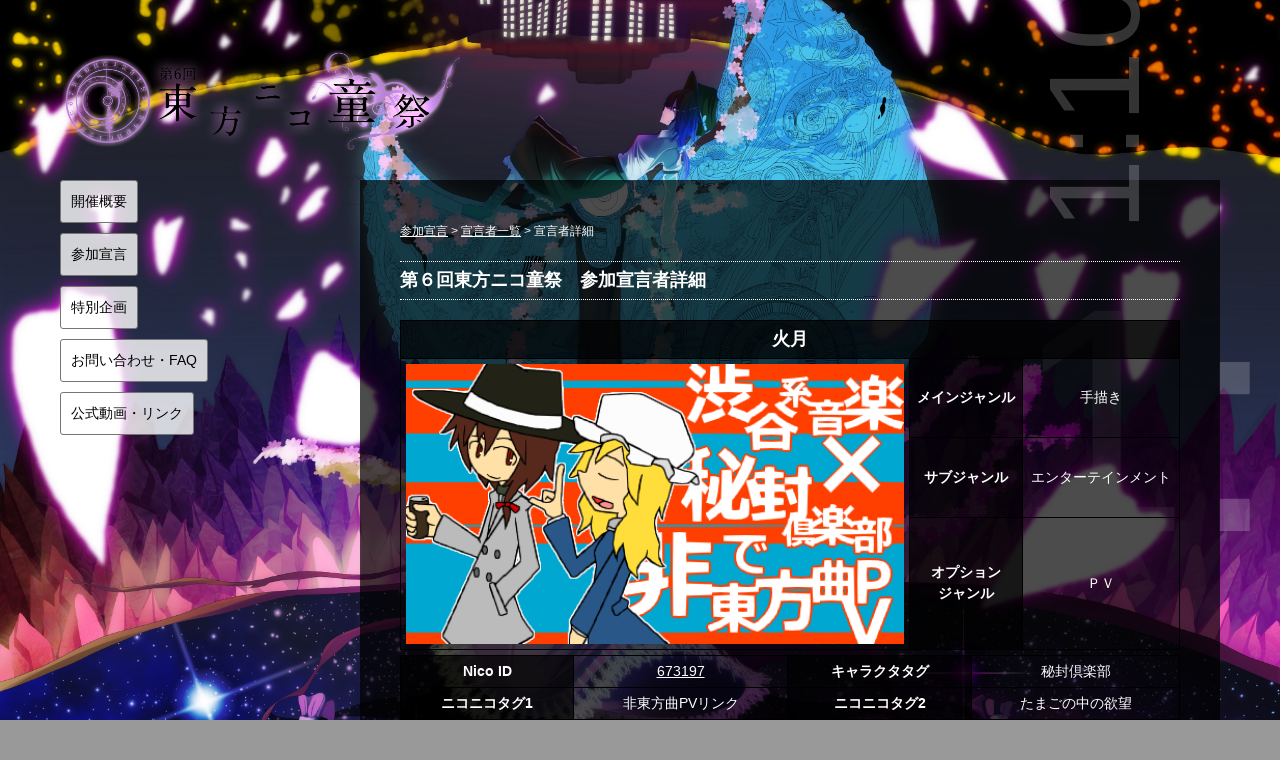

--- FILE ---
content_type: text/html; charset=UTF-8
request_url: https://nicodosai.com/6th/join/joiners:1
body_size: 5412
content:
<!DOCTYPE html><html lang="ja"><head><meta charset="UTF-8"><meta http-equiv="X-UA-Compatible" content="IE=Edge,chrome=1"><meta name="viewport" content="width=device-width, initial-scale=1.0"><meta name="description" content="第６回東方ニコ童祭の特設webサイトです。"><meta name="keywords" content="東方,東方Project,東方ニコ童祭,ニコ童祭,公式,第６回東方ニコ童祭"><title>第６回東方ニコ童祭 - 特設WebSite</title><link rel="shortcut icon" href="https://nicodosai.com/layouts/img/nicodosai.ico"><link rel="apple-touch-icon" href=""><link rel="stylesheet" href="https://nicodosai.com/layouts/css/layouts/6th/reset.css"><link rel="stylesheet" href="https://nicodosai.com/layouts/css/layouts/6th/general.css"><script type="text/javascript" src="https://nicodosai.com/layouts/js/jquery-1.9.1.min.js"></script><script type="text/javascript" src="https://nicodosai.com/layouts/js/jquery.easing.1.3.js" charset="utf-8"></script><link rel="stylesheet" href="https://nicodosai.com/layouts/css/layouts/6th/base.css" type="text/css"><link rel="stylesheet" href="https://nicodosai.com/layouts/css/layouts/6th/join/joiners_each.css" type="text/css"><script type="text/javascript" src="https://nicodosai.com/layouts/js/jquery-1.9.1.min.js"></script><script type="text/javascript" src="https://nicodosai.com/layouts/js/jquery.easing.1.3.js" charset="utf-8"></script><script type="text/javascript" src="https://nicodosai.com/layouts/js/tracking.js" charset="utf-8"></script><script type="text/javascript" src="https://nicodosai.com/layouts/js/twitter_widget.js" charset="utf-8"></script><script type="text/javascript" src="https://nicodosai.com/layouts/js/layouts/base.js"></script><link rel="stylesheet" href="https://nicodosai.com/layouts/css/layouts/6th/style.css"><link rel="stylesheet" href="https://nicodosai.com/layouts/css/layouts/6th/maximage.css"></head><body><div id="maximage"><img src="https://nicodosai.com/layouts/img/6th/image2.jpg"><img src="https://nicodosai.com/layouts/img/6th/image1.jpg"></div><div id="container"><div id="contents"><header><!-- header --><h1 id="logo"><a href="https://nicodosai.com/6th/"><img src="https://nicodosai.com/layouts/img/6th/6thlogo_purple.png" width="400" height="100" alt="東方秘封倶楽部"></a></h1></header><!-- /header --><div id="box" class="clearfix"><nav id="global_nav"><!-- global_nav --><ul id="menu" class="clearfix"><li><a href="https://nicodosai.com/6th/about/">開催概要</a></li><li><a href="https://nicodosai.com/6th/join/">参加宣言</a></li><li><a href="https://nicodosai.com/6th/event/">特別企画</a></li><li><a href="https://nicodosai.com/6th/ref/">お問い合わせ・FAQ</a></li><li><a href="https://nicodosai.com/6th/link/">公式動画・リンク</a></li></ul><!-- /menu --></nav><!-- /global_nav --><p id="currentTime1"></p><!-- timer --><p id="currentTime2"></p><p id="currentTime3"></p><!-- /timer --><div id="main"><div id="join_joiners_each"><span class="map"><a href="https://nicodosai.com/6th/join/" class="under">参加宣言</a> > <a href="https://nicodosai.com/6th/join/joiners" class="under">宣言者一覧</a> > 宣言者詳細</span><div class="spacer"></div><h2 class="headline">第６回東方ニコ童祭　参加宣言者詳細</h2><table class="top"><tr><th colspan="4"><span class="big">火月</span></th></tr><tr><td rowspan="3" colspan="2" class="img"><img src="https://nicodosai.com/layouts/img/6th/join/thumb/normal/1.jpg"></td><th>メインジャンル</th><td>手描き</td></tr><tr><th>サブジャンル</th><td>エンターテインメント</td></tr><tr><th>オプション<br>ジャンル</th><td>ＰＶ<br></td></tr></table><table><tr><th>Nico ID</th><td><a href="http://www.nicovideo.jp/user/673197" class="under" target="_blank">673197</a></td><th>キャラクタタグ</th><td>秘封倶楽部</td></tr><tr><th>ニコニコタグ1</th><td>非東方曲PVリンク</td><th>ニコニコタグ2</th><td>たまごの中の欲望</td></tr><tr><th>twitter</th><td>---------</td><th>pixiv</th><td><a href="http://www.pixiv.net/member.php?id=21528" class="under" target="_blank">21528</a></td></tr></table><table><tr><td class="comment"><span class="big">所謂「渋谷系」な音楽で、秘封倶楽部メインなＰＶもどきをば<br />
「東方渋谷系」シリーズとか出来たらいいな</span></td></tr></table></div></div></div></div><!-- /contents --></div><!-- /container --><footer class="clearfix"><!-- footer --><div id="footer-contents"><address>“東方ニコ童祭”は&copy;niwangoのサービスであるniconicoを用いた 東方Project二次創作物によるイベントです。<br>“東方Project”に関する二次創作物の著作権はその作者に帰属します。<br>“東方Project”の著作権は上海アリス幻樂団様に帰属します。</address></div><!-- /footer_contents --></footer><!-- /footer --><script src="https://nicodosai.com/layouts/js/layouts/6th/jquery-1.7.2.min.js"></script><!--[if lt IE 9]> <script src="http://html5shim.googlecode.com/svn/trunk/html5.js"></script> <![endif]--><!--[if lt IE 9]> <script src="http://css3-mediaqueries-js.googlecode.com/svn/trunk/css3-mediaqueries.js"></script> <![endif]--><script src="https://nicodosai.com/layouts/js/layouts/6th/main.js"></script><script src="https://nicodosai.com/layouts/js/layouts/6th/jquery.maximage.js"></script><script src="https://nicodosai.com/layouts/js/layouts/6th/jquery.cycle.all.js"></script></body></html>

--- FILE ---
content_type: text/html; charset=UTF-8
request_url: https://nicodosai.com/layouts/js/tracking.js
body_size: 3066
content:
<!Doctype HTML><html lang="ja"><head><title>東方ニコ童祭 - Official Website　～ エラー</title><meta charset="UTF-8"><meta name="keywords" content="東方,東方Project,東方ニコ童祭,ニコ童祭,公式"><meta name="description" content="エラーです"><meta name="author" content="NicodosaiWeb"><meta name="viewport" content="width=device-width,initial-scale=1.0,user-scalable=yes"><meta name="twitter:card" content="summary_large_image"><meta name="twitter:site" content="@nicodosai"><meta name="twitter:title" content="東方ニコ童祭 Official Website ~ 　～ エラー"><meta name="twitter:description" content="エラーです"><meta name="twitter:image" content="https://nicodosai.com/layouts/img/17th/illust/key_visual_mini.jpg"><link rel="stylesheet" type="text/css" href="https://nicodosai.com/layouts/css/normalize.css"><link rel="stylesheet" href="https://nicodosai.com/layouts/css/layouts/base.css" type="text/css"><script type="text/javascript" src="https://nicodosai.com/layouts/js/jquery-1.9.1.min.js"></script><script type="text/javascript" src="https://nicodosai.com/layouts/js/jquery.easing.1.3.js" charset="utf-8"></script><script type="text/javascript" src="https://nicodosai.com/layouts/js/tracking.js" charset="utf-8"></script><script type="text/javascript" src="https://nicodosai.com/layouts/js/twitter_widget.js" charset="utf-8"></script><script type="text/javascript" src="https://nicodosai.com/layouts/js/layouts/base.js"></script><script type="text/javascript" src="//webfonts.sakura.ne.jp/js/sakura.js"></script><noscript><link rel="stylesheet" href="https://nicodosai.com/layouts/css/noscript.css" type="text/css"></noscript><link rel="shortcut icon" href="https://nicodosai.com/layouts/img/nicodosai.ico"></head><body><header><a href="https://nicodosai.com"><img src="https://nicodosai.com/layouts/img/logo.png" class="logo" alt="ロゴ"></a><ul class="menu"><a href="https://nicodosai.com/portal/festival"><li>お祭りについて</li></a><a href="https://nicodosai.com/17th/"><li>第17回特設サイト</li></a><a href="https://nicodosai.com/portal/about"><li>運営について</li></a><a href="https://nicodosai.com/portal/live"><li>定例放送</li></a><a href="https://nicodosai.com/portal/recruit"><li>運営募集</li></a>    <a href="https://nicodosai.com/portal/gallery"><li>ギャラリー</li></a><a href="https://nicodosai.com/portal/link"><li>リンク</li></a></ul></header><div id="content"><div class="wrap each" id="error"><h2>表示エラー</h2><p>申し訳ありませんが、このページは現在表示することができません。<br><br></p></div></div><footer>“<a href="https://nicodosai.com/admin/general" id="ad_link" >東方ニコ童祭</a>”は&copy;DWANGOのサービスであるニコニコを用いた 東方Project二次創作物によるイベントです。<br>“東方Project”に関する二次創作物の著作権はその作者に帰属します。<br>“東方Project”の著作権は上海アリス幻樂団様に帰属します。<br></footer></body></html>

--- FILE ---
content_type: text/css
request_url: https://nicodosai.com/layouts/css/layouts/6th/general.css
body_size: 1076
content:
/************************
	Noki added
************************/
body {
	background-color: #999999;
}

div.clear {
	clear: both;
}

div.spacer {
	height: 20px;
}

div.spacer2 {
	height: 40px;
}

hr {
	margin: 0px;
	padding: 0px;
	border: 0;
	border-bottom: 1px dashed #FFFFFF;
/*	box-shadow: inset 0 4px 3px -3px rgba(255,255,255,1);*/
}

a.under{
	text-decoration: underline;
}

ul {
	list-style-type: circle;
	list-style-position: inside;
	margin-left: 20px;
}

#menu {
	margin-left: 0px;
}

ol {
	list-style-type: decimal;
	list-style-position: inside;
	margin-left: 20px;
}

span.underline {
	text-decoration: underline;
}

span.red {
	background-color: #FF5555;
	padding: 0px 5px;
}

span.blue {
	background-color: #5555FF;
	padding: 0px 5px;
}

span.bold {
	font-weight: bold;
}

span.small {
	font-size: 10px;
}

span.smaller {
	font-size: 12px;
}

span.big {
	font-size: 18px;
}

span.bigger {
	font-size: 16px;
}

span.biggest {
	font-size: 22px;
}

span.through {
	text-decoration: line-through;
}

img.link_img {
	margin-bottom: 2px;
}

span.map {
	font-size: 12px;
}

p.add {
	border-radius: 5px 5px;
	border: solid 3px #ffffff;
	padding: 5px;
}

--- FILE ---
content_type: text/css
request_url: https://nicodosai.com/layouts/css/layouts/6th/base.css
body_size: 5004
content:
@charset "UTF-8";
/**
	Design&Coding: MUKAIBI(mukaibi.com)
**/
@import url(http://weloveiconfonts.com/api/?family=iconicfill);

/* iconicfill */
[class*="iconicfill-"]:before {
  font-family: 'IconicFill', sans-serif;
  margin-right: 5px;
}

/************************
	default-css 
************************/
body {
	font-family: "ヒラギノ角ゴ Pro W3","Hiragino Kaku Gothic Pro","メイリオ",Meiryo,"ＭＳ Ｐゴシック","MS PGothic",sans-serif;
	font-style: normal;
	font-size: 14px;
	line-height: 1.5;
	font-weight: normal;
	width: 100%;
    margin: 0 auto;
    padding: 0;
    color: #000000;
    -webkit-text-size-adjust: none;
    word-wrap: break-word;
    overflow-x: hidden;
}
img {
	max-width: 100%;
	height: auto;
	width /***/: auto;
	vertical-align: bottom;
}
/* clearfix */
.clearfix:after{
	content: ".";
	display: block;
	visibility: hidden;
	height: 0.1px;
	font-size: 0.1em;
	line-height: 0;
	clear: both;
}
.clearfix{display: inline-block;}
/* MacIE begin \*/
*+html .clearfix{height: 1%;}
* html .clearfix{height: 1%;}
.clearfix{display: block;}
/* Mac IE end */

/* リンクの指定 */
a {
	text-decoration: none;
	color: #ffffff;	
	-webkit-transition: 0.3s ease-in-out;
    transition: 0.3s ease-in-out;
}
a:hover {
	color: #e41010;
	-webkit-transition: 0.2s ease-in-out;
    transition: 0.2s ease-in-out;
}

/* typography */
h2 {
	font-size: 18px;
	margin-bottom: 20px;
}
h3 {
	font-size: 16px;
	margin-bottom: 20px;
}
p { margin-bottom: 1em; }
.headline {
	border-top: 1px dotted #ffffff;
	border-bottom: 1px dotted #ffffff;
	padding: 5px 0;
}

#container {
	width: 100%;
	height: 100%;
	margin: 0 auto;
}
#contents {
	position: relative;
	max-width: 1160px;
	margin: 50px auto 50px;
}

/************************
	header 
************************/
header {
	width: 400px;
	margin-bottom: 30px;
}
h1#logo {
	display: block;
	width: 400px;
}
h1#logo a {
	-webkit-transition: 0.3s ease-in-out;
    transition: 0.3s ease-in-out;
}
h1#logo a:hover {
	opacity: 0.7;
    filter: alpha(opacity=70);
	-webkit-transition: 0.2s ease-in-out;
    transition: 0.2s ease-in-out;
}

/************************
	global_nav 
************************/
nav#global_nav {
	display: block;
	width: 300px;
	float: left;
	margin-bottom: 120px;
	font-weight: 500;
}
ul#menu li a {
	display: inline-block;
	margin-bottom: 10px;
	padding: 10px;
	color: #000000;
	background: rgba(255,255,255,0.8);
	border: 1px solid #757575;
	border-radius: 3px;
}
ul#menu li a:hover {
	color: #ffffff;
	background: rgba(0,0,0,0.8);
}
p#copy {
	position: static;
	display: block;
	max-width: 818px;
	width: 100%;
	margin: 0 auto 60px;
	text-align: center;
}

/* timer */
#currentTime1 {
	display: inline-block;
	position: fixed;	
	top: -50px;
	right: -30px;	
	transform: rotate( 90deg );
	-webkit-transform: rotate( -90deg );
	-ms-transform:     rotate( -90deg );
	font-family: 'Helvetica Neue', Helvetica, Arial;
	font-weight: lighter;
	font-size: 130px;
	color: #ffffff;
	color: rgba(255,255,255,0.2);
	line-height: 1;
}
/* timer - firefox */
html>body #currentTime1 { transform: rotate( -90deg ); }
#currentTime2 {
	display: inline-block;
	position: absolute;
	top: 250px;
	left: -820px;
	transform: rotate( 90deg );
	-webkit-transform: rotate( 90deg );
	-ms-transform:     rotate( 90deg );
	font-family: 'Helvetica Neue', Helvetica, Arial;
	font-size: 320px;
	color: rgba(255,255,255,0.2);
	line-height: 1;
}
#currentTime3 {
	display: inline-block;
	position: fixed;
	top: 260px;
	right: -800px;
	font-family: 'Helvetica Neue', Helvetica, Arial;
	font-size: 320px;
	color: rgba(255,255,255,0.2);
	line-height: 1;
	z-index: -1;
}
.box {
	display: block;
	width: 100%;
	margin: 0 auto;
}

/* twitter */
#twitter {
	display: block;
	width: 50%;
	max-width: 320px;
	float: left;
	background: rgba(0,0,0,0.6);
	clear: both;
}

/************************
	news_container 
************************/
#news_container {
	box-sizing: content-box;
	display: block;
	width: 50%;
	float: right;
	padding: 10px;
	background: rgba(0,0,0,0.7);
	color: #ffffff;
	border-radius: 3px;
}
span.more a {
	float: right;
	font-size: 12px;
	padding: 8px;
	color: #000000;
	background: rgba(255,255,255,0.8);
	-webkit-transition: 0.3s ease-in-out;
    transition: 0.3s ease-in-out;
}
span.more a:hover {
	color: #ffffff;
	background: rgba(0,0,0,0.8);
	-webkit-transition: 0.2s ease-in-out;
    transition: 0.2s ease-in-out;
}
.news_box {
	display: block;
	margin-bottom: 1em;
	font-size: 14px;
}
span.date {
	display: inline-block;
	padding-right: 20px;
	color: #e41010;
}

/************************
	footer 
************************/
footer {
	display: block;
	width: 100%;
	clear: both;
	margin: 0 auto;
	padding: 35px 0;	
	font-size: 12px;
	color: #ffffff;
	background: rgba(0,0,0,0.7);
	text-align: left;
}
#footer-contents {
	max-width: 1160px;
	margin: 0 auto;
}
address { font-style:normal; }

/************************
	 main
************************/
#main {
	width: 780px;
	float: right;
	padding: 40px;	
	color: #ffffff;
	background: rgba(0,0,0,0.7);
}
#box {
	display: block;
	width: 100%;
	margin: 0 auto;
}

--- FILE ---
content_type: text/css
request_url: https://nicodosai.com/layouts/css/layouts/6th/join/joiners_each.css
body_size: 610
content:
#join_joiners_each table {
	border: solid 1px #000000;
	width: 100%;
	margin: 5px 0px;
}

#join_joiners_each table.top {
	max-widht: 100%;
}

#join_joiners_each table tr {
	border: solid 1px #000000;
}

#join_joiners_each table th {
	background-color: rgba(0, 0, 0, 0.7);
	padding: 5px;
	border: solid 1px #000000;
	vertical-align: middle;
	text-align: center;
}

#join_joiners_each table td {
	padding: 5px;
	border: solid 1px #000000;
	vertical-align: middle;
	text-align: center;
}

#join_joiners_each table td.comment {
	text-align: left;
}

#join_joiners_each table td.img {
	min-width: 60%;
	max-width: 100%;
}

#join_joiners_each table td.img img {
	width: 100%;
	height: auto;
}


--- FILE ---
content_type: text/css
request_url: https://nicodosai.com/layouts/css/layouts/6th/style.css
body_size: 2164
content:
@charset "UTF-8";

/************************
	Media Queries
************************/

@media screen and (max-width:1160px) {
/* 全体の大きさ */
#container { width: 93%; }
#footer-contents { width: 93%; }

/* global_nav */
nav#global_nav {
	width: 25.862%;
	margin-bottom: 60px;
}

/* main */
#main {
	width: 67.241%;
	padding: 40px 3.448%;
}

/* twitter */
#twitter { margin-bottom: 60px; }
p#copy {
	position: static;
	display: block;
	max-width: 818px;
	width: 100%;
	margin: 0 auto 60px;
	text-align: center;
}

/* timer */
#currentTime1 {	
	top: -50px;
	right: -30px;
}
#currentTime2 { display: none; }
}

@media screen and (max-width: 960px) {
p#copy {
	max-width: 818px;
	width: 90%;
}

/* twitter */
#twitter {
	display: block;
	width: 100%;
	float: none;
}

/* news_container */
#news_container {	
	display: block;
	max-width: 480px;
	width: 100%;
	float: none;
	margin: 0;
}

/* timer */
#currentTime1 {	
	top: -50px;
	right: 50px;
}
#currentTime3 { display: none; }
}

@media screen and (max-width: 760px) {
#container { width: 90%; }

#footer-contents { width: 90%; }

/* timer */
#currentTime1 { display: none; }
}

@media screen and (max-width:480px) {
/* 全体の大きさ */
#container {
	max-width: 300px;
	width: 100%;
}
#footer-contents {
	max-width: 300px;
	width: 100%;
}

/* header */
header {
	width: 100%;
	margin: 0 auto 30px;
	text-align: center;
}
h1#logo {
	max-width: 400px;
	width: 90%;
	margin: 0 auto;
}

/* global_nav */
nav#global_nav {
	display: block;
	width: 100%;
	margin: 0 auto 30px;
	text-align: center;
}
ul#menu li a {
	display: block;
	width: 100%;
	margin: 0 auto 5px;
	padding: 5px 0 5px;
}

/* main */
#main {
	display: block;
	width: 100%;
	margin: 0 auto;
	padding: 40px 0;
}
#main h2.headline { padding: 5px 20px; }
#main h3.headline { padding: 5px 20px; }
#main h2 { padding: 0 20px; }
#main h3 { padding: 0 20px; }
#main p { padding: 0 20px; }

/* twitter */
#twitter {
	display: block;
	max-width: 320px;
	margin: 0 auto 30px;
}

p#copy {
	max-width: 818px;
	width: 100%;
	margin: 0 auto 30px;
}

/* news_container */
#news_container { padding: 0 0 10px; }
#news_container h2 { padding: 10px 20px 0 10px; }
.news_box { padding: 0 10px; }

/* footer */
footer { text-align: center; }
}

--- FILE ---
content_type: application/javascript
request_url: https://nicodosai.com/layouts/js/layouts/base.js
body_size: 1653
content:



$(function(){
	
	//for initialization.
	var img_flag = getCookie("img_flag");
	if(img_flag != null) {
		if(img_flag == 1) {
			$('#top_picture').css("width", "50%");
			$('#switch').prop("checked", true);
		}
		else {
			$('#top_picture').css("width", "100%");
			$('#switch').prop("checked", false);
		}
	}
	
	//for swith.
    $('#img_label').click(function(){
    	if($('#switch').prop("checked")) {
    		$('#top_picture').css("width", "100%");
    		setCookie(false);
    	}
    	else {
    		$('#top_picture').css("width", "50%");
    		setCookie(true);
    	}
    });
    
    $(".cp_button").click(function() {
    	selectControlAndCopy($(this).prev());
    });
    
});

function setCookie(flag) {
	var expire = new Date();
	expire.setTime( expire.getTime() + 1000 * 3600 * 24 *30);

	document.cookie = 'img_flag='+Number(flag)+'; expires=' + expire.toUTCString();
}

function getCookie(name){
	var result = null;
	var cookieName = name + '=';
	var allcookies = document.cookie;
	
	var position = allcookies.indexOf(cookieName);
	if(position != -1) {
		var startIndex = position + cookieName.length;
		var endIndex = allcookies.indexOf( ';', startIndex );
		if(endIndex == -1) {
			endIndex = allcookies.length;
		}
		result = decodeURIComponent(allcookies.substring(startIndex, endIndex));
	}
	
    return result;
}

function selectControlAndCopy(element) {
	if(element.prop("tagName") == "INPUT" || element.prop("tagName") == "TEXTAREA") {
		element.select()
		document.execCommand("copy");
	}
	else {
		var range = document.createRange();
		range.selectNodeContents(element.get(0));
		
		var selection = window.getSelection();
		selection.removeAllRanges();
		selection.addRange(range);
		document.execCommand("copy");
	}
}

--- FILE ---
content_type: application/javascript
request_url: https://nicodosai.com/layouts/js/twitter_widget.js
body_size: 95218
content:
!function(){Function&&Function.prototype&&Function.prototype.bind&&(/MSIE [678]/.test(navigator.userAgent)||(window.__twttr&&window.__twttr.widgets&&window.__twttr.widgets.loaded&&window.twttr.widgets.load&&window.twttr.widgets.load(),window.__twttr&&window.__twttr.widgets&&window.__twttr.widgets.init||!function(t){function e(n){if(r[n])return r[n].exports;var i=r[n]={exports:{},id:n,loaded:!1};return t[n].call(i.exports,i,i.exports,e),i.loaded=!0,i.exports}var n=window.__twttrll;window.__twttrll=function(r,o){for(var a,s,u=0,c=[];u<r.length;u++)s=r[u],i[s]&&c.push.apply(c,i[s]),i[s]=0;for(a in o)t[a]=o[a];for(n&&n(r,o);c.length;)c.shift().call(null,null,e)};var r={},i={0:0};return e.e=function(t,e){},e.e=function(t,n){if(0===i[t])return n.call(null,null,e);if(void 0!==i[t])i[t].push(n);else{i[t]=[n];var r=document.getElementsByTagName("head")[0],o=document.createElement("script");o.type="text/javascript",o.charset="utf-8",o.async=!0,o.onerror=function(){var e=i[t];for(o.onerror=null,delete i[t];e.length;)e.shift().call(null,new Error("failed to load chunk"))},o.src=e.p+"js/"+({1:"button",2:"grid",3:"moment",4:"periscope_on_air",5:"timeline",6:"tweet"}[t]||t)+"."+{1:"71000885400e222c3c0eec823f8f93f0",2:"615d582e9602ee6a545f6f50286969b3",3:"3013da4e23de5832e6e40ecf4980be28",4:"e158f34e73111f999d67f75e522e0576",5:"0eae788bc4fdbe9cd3e72dca3bc26358",6:"00c2bb81d4f3f312a9a021c715a1c9dc"}[t]+".js",r.appendChild(o)}},e.m=t,e.c=r,e.p="https://platform.twitter.com/",e(0)}([function(t,e,n){var r,i=n(1),o=n(9),a=n(19),s=n(17),u=n(21),s=n(17),c=n(22),f=n(34),d=n(32),l=n(43),h=n(218),p=n(37),m=n(11),v=n(228),g="_e";s.set("widgets.init",!0),u.set("init",!0),v(),r=new i,a.exposeReadyPromise(r.promise,u.base,g),u.set("widgets",h),u.set("widgets.load",l.load),u.set("events",d),s.init("host","platform.twitter.com"),m(function(){r.resolve(u.base),c.attachTo(o),f.start("widgets-js-load"),l.loadPage().then(function(){f.endAndTrack("render","widgets-js-load","page",{widget_origin:p.rootDocumentLocation(),widget_frame:p.isFramed()&&p.currentDocumentLocation()})})})},function(t,e,n){function r(){var t=this;this.promise=new i(function(e,n){t.resolve=e,t.reject=n})}var i=n(2);t.exports=r},function(t,e,n){var r=n(3).Promise,i=n(7),o=n(8);t.exports=o.hasPromiseSupport()?i.Promise:r},function(t,e,n){var r;(function(t){/*!
	 * @overview es6-promise - a tiny implementation of Promises/A+.
	 * @copyright Copyright (c) 2014 Yehuda Katz, Tom Dale, Stefan Penner and contributors (Conversion to ES6 API by Jake Archibald)
	 * @license   Licensed under MIT license
	 *            See https://raw.githubusercontent.com/jakearchibald/es6-promise/master/LICENSE
	 * @version   2.3.0
	 */
(function(){"use strict";function i(t){return"function"==typeof t||"object"==typeof t&&null!==t}function o(t){return"function"==typeof t}function a(t){return"object"==typeof t&&null!==t}function s(t){V=t}function u(t){J=t}function c(){var t=process.nextTick,e=process.versions.node.match(/^(?:(\d+)\.)?(?:(\d+)\.)?(\*|\d+)$/);return Array.isArray(e)&&"0"===e[1]&&"10"===e[2]&&(t=setImmediate),function(){t(p)}}function f(){return function(){H(p)}}function d(){var t=0,e=new Z(p),n=document.createTextNode("");return e.observe(n,{characterData:!0}),function(){n.data=t=++t%2}}function l(){var t=new MessageChannel;return t.port1.onmessage=p,function(){t.port2.postMessage(0)}}function h(){return function(){setTimeout(p,1)}}function p(){for(var t=0;K>t;t+=2){var e=et[t],n=et[t+1];e(n),et[t]=void 0,et[t+1]=void 0}K=0}function m(){try{var t=n(5);return H=t.runOnLoop||t.runOnContext,f()}catch(e){return h()}}function v(){}function g(){return new TypeError("You cannot resolve a promise with itself")}function w(){return new TypeError("A promises callback cannot return that same promise.")}function y(t){try{return t.then}catch(e){return ot.error=e,ot}}function b(t,e,n,r){try{t.call(e,n,r)}catch(i){return i}}function _(t,e,n){J(function(t){var r=!1,i=b(n,e,function(n){r||(r=!0,e!==n?A(t,n):I(t,n))},function(e){r||(r=!0,N(t,e))},"Settle: "+(t._label||" unknown promise"));!r&&i&&(r=!0,N(t,i))},t)}function E(t,e){e._state===rt?I(t,e._result):e._state===it?N(t,e._result):S(e,void 0,function(e){A(t,e)},function(e){N(t,e)})}function x(t,e){if(e.constructor===t.constructor)E(t,e);else{var n=y(e);n===ot?N(t,ot.error):void 0===n?I(t,e):o(n)?_(t,e,n):I(t,e)}}function A(t,e){t===e?N(t,g()):i(e)?x(t,e):I(t,e)}function T(t){t._onerror&&t._onerror(t._result),C(t)}function I(t,e){t._state===nt&&(t._result=e,t._state=rt,0!==t._subscribers.length&&J(C,t))}function N(t,e){t._state===nt&&(t._state=it,t._result=e,J(T,t))}function S(t,e,n,r){var i=t._subscribers,o=i.length;t._onerror=null,i[o]=e,i[o+rt]=n,i[o+it]=r,0===o&&t._state&&J(C,t)}function C(t){var e=t._subscribers,n=t._state;if(0!==e.length){for(var r,i,o=t._result,a=0;a<e.length;a+=3)r=e[a],i=e[a+n],r?j(n,r,i,o):i(o);t._subscribers.length=0}}function P(){this.error=null}function R(t,e){try{return t(e)}catch(n){return at.error=n,at}}function j(t,e,n,r){var i,a,s,u,c=o(n);if(c){if(i=R(n,r),i===at?(u=!0,a=i.error,i=null):s=!0,e===i)return void N(e,w())}else i=r,s=!0;e._state!==nt||(c&&s?A(e,i):u?N(e,a):t===rt?I(e,i):t===it&&N(e,i))}function k(t,e){try{e(function(e){A(t,e)},function(e){N(t,e)})}catch(n){N(t,n)}}function O(t,e){var n=this;n._instanceConstructor=t,n.promise=new t(v),n._validateInput(e)?(n._input=e,n.length=e.length,n._remaining=e.length,n._init(),0===n.length?I(n.promise,n._result):(n.length=n.length||0,n._enumerate(),0===n._remaining&&I(n.promise,n._result))):N(n.promise,n._validationError())}function L(t){return new st(this,t).promise}function D(t){function e(t){A(i,t)}function n(t){N(i,t)}var r=this,i=new r(v);if(!Q(t))return N(i,new TypeError("You must pass an array to race.")),i;for(var o=t.length,a=0;i._state===nt&&o>a;a++)S(r.resolve(t[a]),void 0,e,n);return i}function z(t){var e=this;if(t&&"object"==typeof t&&t.constructor===e)return t;var n=new e(v);return A(n,t),n}function F(t){var e=this,n=new e(v);return N(n,t),n}function U(){throw new TypeError("You must pass a resolver function as the first argument to the promise constructor")}function M(){throw new TypeError("Failed to construct 'Promise': Please use the 'new' operator, this object constructor cannot be called as a function.")}function B(t){this._id=lt++,this._state=void 0,this._result=void 0,this._subscribers=[],v!==t&&(o(t)||U(),this instanceof B||M(),k(this,t))}function q(){var t;if("undefined"!=typeof global)t=global;else if("undefined"!=typeof self)t=self;else try{t=Function("return this")()}catch(e){throw new Error("polyfill failed because global object is unavailable in this environment")}var n=t.Promise;n&&"[object Promise]"===Object.prototype.toString.call(n.resolve())&&!n.cast||(t.Promise=ht)}var W;W=Array.isArray?Array.isArray:function(t){return"[object Array]"===Object.prototype.toString.call(t)};var H,V,$,Q=W,K=0,J=({}.toString,function(t,e){et[K]=t,et[K+1]=e,K+=2,2===K&&(V?V(p):$())}),Y="undefined"!=typeof window?window:void 0,G=Y||{},Z=G.MutationObserver||G.WebKitMutationObserver,X="undefined"!=typeof process&&"[object process]"==={}.toString.call(process),tt="undefined"!=typeof Uint8ClampedArray&&"undefined"!=typeof importScripts&&"undefined"!=typeof MessageChannel,et=new Array(1e3);$=X?c():Z?d():tt?l():void 0===Y?m():h();var nt=void 0,rt=1,it=2,ot=new P,at=new P;O.prototype._validateInput=function(t){return Q(t)},O.prototype._validationError=function(){return new Error("Array Methods must be provided an Array")},O.prototype._init=function(){this._result=new Array(this.length)};var st=O;O.prototype._enumerate=function(){for(var t=this,e=t.length,n=t.promise,r=t._input,i=0;n._state===nt&&e>i;i++)t._eachEntry(r[i],i)},O.prototype._eachEntry=function(t,e){var n=this,r=n._instanceConstructor;a(t)?t.constructor===r&&t._state!==nt?(t._onerror=null,n._settledAt(t._state,e,t._result)):n._willSettleAt(r.resolve(t),e):(n._remaining--,n._result[e]=t)},O.prototype._settledAt=function(t,e,n){var r=this,i=r.promise;i._state===nt&&(r._remaining--,t===it?N(i,n):r._result[e]=n),0===r._remaining&&I(i,r._result)},O.prototype._willSettleAt=function(t,e){var n=this;S(t,void 0,function(t){n._settledAt(rt,e,t)},function(t){n._settledAt(it,e,t)})};var ut=L,ct=D,ft=z,dt=F,lt=0,ht=B;B.all=ut,B.race=ct,B.resolve=ft,B.reject=dt,B._setScheduler=s,B._setAsap=u,B._asap=J,B.prototype={constructor:B,then:function(t,e){var n=this,r=n._state;if(r===rt&&!t||r===it&&!e)return this;var i=new this.constructor(v),o=n._result;if(r){var a=arguments[r-1];J(function(){j(r,i,a,o)})}else S(n,i,t,e);return i},"catch":function(t){return this.then(null,t)}};var pt=q,mt={Promise:ht,polyfill:pt};n(6).amd?(r=function(){return mt}.call(e,n,e,t),!(void 0!==r&&(t.exports=r))):"undefined"!=typeof t&&t.exports&&(t.exports=mt)}).call(this)}).call(e,n(4)(t))},function(t,e){t.exports=function(t){return t.webpackPolyfill||(t.deprecate=function(){},t.paths=[],t.children=[],t.webpackPolyfill=1),t}},function(t,e){},function(t,e){t.exports=function(){throw new Error("define cannot be used indirect")}},function(t,e){t.exports=window},function(t,e,n){function r(t){return t=t||v,t.devicePixelRatio?t.devicePixelRatio>=1.5:t.matchMedia?t.matchMedia("only screen and (min-resolution: 144dpi)").matches:!1}function i(t){return t=t||x,/(Trident|MSIE \d)/.test(t)}function o(t){return t=t||x,/MSIE 9/.test(t)}function a(t){return t=t||x,/(iPad|iPhone|iPod)/.test(t)}function s(t){return t=t||x,/^Mozilla\/5\.0 \(Linux; (U; )?Android/.test(t)}function u(){return A}function c(t,e){return t=t||v,e=e||x,t.postMessage&&!(i(e)&&t.opener)}function f(t){t=t||m;try{return!!t.plugins["Shockwave Flash"]||!!new ActiveXObject("ShockwaveFlash.ShockwaveFlash")}catch(e){return!1}}function d(t,e,n){return t=t||v,e=e||m,n=n||x,"ontouchstart"in t||/Opera Mini/.test(n)||e.msMaxTouchPoints>0}function l(){var t=p.body.style;return void 0!==t.transition||void 0!==t.webkitTransition||void 0!==t.mozTransition||void 0!==t.oTransition||void 0!==t.msTransition}function h(){return!!(v.Promise&&v.Promise.resolve&&v.Promise.reject&&v.Promise.all&&v.Promise.race&&function(){var t;return new v.Promise(function(e){t=e}),b.isType("function",t)}())}var p=n(9),m=n(10),v=n(7),g=n(11),w=n(12),y=n(15),b=n(14),_=n(16),E=n(17),x=m.userAgent,A=!1,T=!1,I="twitter-csp-test";E.set("verifyCSP",function(t){var e=p.getElementById(I);T=!0,A=!!t,e&&e.parentNode.removeChild(e)}),g(function(){var t;return y.asBoolean(_.val("widgets:csp"))?A=!0:(t=p.createElement("script"),t.id=I,t.text=E.fullPath("verifyCSP")+"(false);",p.body.appendChild(t),void v.setTimeout(function(){T||(w.warn('TWITTER: Content Security Policy restrictions may be applied to your site. Add <meta name="twitter:widgets:csp" content="on"> to supress this warning.'),w.warn("TWITTER: Please note: Not all embedded timeline and embedded Tweet functionality is supported when CSP is applied."))},5e3))}),t.exports={retina:r,anyIE:i,ie9:o,ios:a,android:s,cspEnabled:u,flashEnabled:f,canPostMessage:c,touch:d,cssTransitions:l,hasPromiseSupport:h}},function(t,e){t.exports=document},function(t,e){t.exports=navigator},function(t,e,n){function r(){c=1;for(var t=0,e=f.length;e>t;t++)f[t]()}var i,o,a,s=n(9),u=n(7),c=0,f=[],d=!1,l=s.createElement("a");/^loade|c/.test(s.readyState)&&(c=1),s.addEventListener&&s.addEventListener("DOMContentLoaded",o=function(){s.removeEventListener("DOMContentLoaded",o,d),r()},d),l.doScroll&&s.attachEvent("onreadystatechange",i=function(){/^c/.test(s.readyState)&&(s.detachEvent("onreadystatechange",i),r())}),a=l.doScroll?function(t){u.self!=u.top?c?t():f.push(t):!function(){try{l.doScroll("left")}catch(e){return setTimeout(function(){a(t)},50)}t()}()}:function(t){c?t():f.push(t)},t.exports=a},function(t,e,n){function r(){c("info",l.toRealArray(arguments))}function i(){c("warn",l.toRealArray(arguments))}function o(){c("error",l.toRealArray(arguments))}function a(t){m&&(p[t]=u())}function s(t){var e;m&&(p[t]?(e=u(),r("_twitter",t,e-p[t])):o("timeEnd() called before time() for id: ",t))}function u(){return d.performance&&+d.performance.now()||+new Date}function c(t,e){if(d[h]&&d[h][t])switch(e.length){case 1:d[h][t](e[0]);break;case 2:d[h][t](e[0],e[1]);break;case 3:d[h][t](e[0],e[1],e[2]);break;case 4:d[h][t](e[0],e[1],e[2],e[3]);break;case 5:d[h][t](e[0],e[1],e[2],e[3],e[4]);break;default:0!==e.length&&d[h].warn&&d[h].warn("too many params passed to logger."+t)}}var f=n(13),d=n(7),l=n(14),h=["con","sole"].join(""),p={},m=l.contains(f.href,"tw_debug=true");t.exports={info:r,warn:i,error:o,time:a,timeEnd:s}},function(t,e){t.exports=location},function(t,e,n){function r(t){return d(arguments).slice(1).forEach(function(e){o(e,function(e,n){t[e]=n})}),t}function i(t){return o(t,function(e,n){u(n)&&(i(n),c(n)&&delete t[e]),void 0!==n&&null!==n&&""!==n||delete t[e]}),t}function o(t,e){for(var n in t)t.hasOwnProperty&&!t.hasOwnProperty(n)||e(n,t[n]);return t}function a(t){return{}.toString.call(t).match(/\s([a-zA-Z]+)/)[1].toLowerCase()}function s(t,e){return t==a(e)}function u(t){return t===Object(t)}function c(t){if(!u(t))return!1;if(Object.keys)return!Object.keys(t).length;for(var e in t)if(t.hasOwnProperty(e))return!1;return!0}function f(t,e){h.setTimeout(function(){t.call(e||null)},0)}function d(t){return t?Array.prototype.slice.call(t):[]}function l(t,e){return t&&t.indexOf?t.indexOf(e)>-1:!1}var h=n(7);t.exports={aug:r,async:f,compact:i,contains:l,forIn:o,isObject:u,isEmptyObject:c,toType:a,isType:s,toRealArray:d}},function(t,e,n){function r(t){return void 0!==t&&null!==t&&""!==t}function i(t){return s(t)&&t%1===0}function o(t){return"string"===m.toType(t)}function a(t){return s(t)&&!i(t)}function s(t){return r(t)&&!isNaN(t)}function u(t){return r(t)&&"array"==m.toType(t)}function c(t){return m.contains(g,t)}function f(t){return m.contains(v,t)}function d(t){return r(t)?f(t)?!0:c(t)?!1:!!t:!1}function l(t){return s(t)?t:void 0}function h(t){return a(t)?t:void 0}function p(t){return i(t)?parseInt(t,10):void 0}var m=n(14),v=[!0,1,"1","on","ON","true","TRUE","yes","YES"],g=[!1,0,"0","off","OFF","false","FALSE","no","NO"];t.exports={hasValue:r,isInt:i,isFloat:a,isNumber:s,isString:o,isArray:u,isTruthValue:f,isFalseValue:c,asInt:p,asFloat:h,asNumber:l,asBoolean:d}},function(t,e,n){function r(t){var e,n,r,i=0;for(o={},t=t||a,e=t.getElementsByTagName("meta");n=e[i];i++)/^twitter:/.test(n.name)&&(r=n.name.replace(/^twitter:/,""),o[r]=n.content)}function i(t){return o[t]}var o,a=n(9);r(),t.exports={init:r,val:i}},function(t,e,n){var r=n(18);t.exports=new r("__twttr")},function(t,e,n){function r(t){return s.isType("string",t)?t.split("."):s.isType("array",t)?t:[]}function i(t,e){var n=r(e),i=n.slice(0,-1);return i.reduce(function(t,e,n){if(t[e]=t[e]||{},!s.isObject(t[e]))throw new Error(i.slice(0,n+1).join(".")+" is already defined with a value.");return t[e]},t)}function o(t,e){e=e||a,e[t]=e[t]||{},Object.defineProperty(this,"base",{value:e[t]}),Object.defineProperty(this,"name",{value:t})}var a=n(7),s=n(14);s.aug(o.prototype,{get:function(t){var e=r(t);return e.reduce(function(t,e){return s.isObject(t)?t[e]:void 0},this.base)},set:function(t,e,n){var o=r(t),a=i(this.base,t),s=o.slice(-1);return n&&s in a?a[s]:a[s]=e},init:function(t,e){return this.set(t,e,!0)},unset:function(t){var e=r(t),n=this.get(e.slice(0,-1));n&&delete n[e.slice(-1)]},aug:function(t){var e=this.get(t),n=s.toRealArray(arguments).slice(1);if(e="undefined"!=typeof e?e:{},n.unshift(e),!n.every(s.isObject))throw new Error("Cannot augment non-object.");return this.set(t,s.aug.apply(null,n))},call:function(t){var e=this.get(t),n=s.toRealArray(arguments).slice(1);if(!s.isType("function",e))throw new Error("Function "+t+"does not exist.");return e.apply(null,n)},fullPath:function(t){var e=r(t);return e.unshift(this.name),e.join(".")}}),t.exports=o},function(t,e,n){function r(t,e,n){e.ready=i(t.then,t),n&&Array.isArray(e[n])&&(e[n].forEach(i(t.then,t)),delete e[n])}var i=n(20);t.exports={exposeReadyPromise:r}},function(t,e,n){var r=n(14);t.exports=function(t,e){var n=Array.prototype.slice.call(arguments,2);return function(){var i=r.toRealArray(arguments);return t.apply(e,n.concat(i))}}},function(t,e,n){var r=n(18);t.exports=new r("twttr")},function(t,e,n){function r(t){var e=~a.host.indexOf("poptip.com")?"https://poptip.com":a.href,n="original_referer="+e;return[t,n].join(-1==t.indexOf("?")?"?":"&")}function i(t){var e,n;t.altKey||t.metaKey||t.shiftKey||(e=u.closest(function(t){return"A"===t.tagName||"AREA"===t.tagName},t.target),e&&f.isIntentURL(e.href)&&(n=r(e.href),n=n.replace(/^http[:]/,"https:"),n=n.replace(/^\/\//,"https://"),c.open(n,e),s.preventDefault(t)))}function o(t){t.addEventListener("click",i,!1)}var a=n(13),s=n(23),u=n(25),c=n(26),f=n(27);t.exports={attachTo:o}},function(t,e,n){function r(t){var e=t.getAttribute("data-twitter-event-id");return e?e:(t.setAttribute("data-twitter-event-id",++g),g)}function i(t,e,n){var r=0,i=t&&t.length||0;for(r=0;i>r;r++)if(t[r].call(e,n,e),n.ceaseImmediately)return!1}function o(t,e,n){for(var r=n||t.target||t.srcElement,a=m.list(r).map(function(t){return"."+t}),s=a.concat(r.tagName),u=0,c=s.length;c>u;u++)if(i(e[s[u]],r,t)===!1)return;t.cease||r!==this&&o.call(this,t,e,r.parentElement||r.parentNode)}function a(t,e,n,r){function i(r){o.call(t,r,n[e])}s(t,i,e,r),t.addEventListener(e,i,!1)}function s(t,e,n,r){t.id&&(w[t.id]=w[t.id]||[],w[t.id].push({el:t,listener:e,type:n,rootId:r}))}function u(t){var e=w[t];e&&(e.forEach(function(t){t.el.removeEventListener(t.type,t.listener,!1),delete v[t.rootId]}),delete w[t])}function c(t,e,n,i){var o=r(t);v[o]=v[o]||{},v[o][e]||(v[o][e]={},a(t,e,v[o],o)),v[o][e][n]=v[o][e][n]||[],v[o][e][n].push(i)}function f(t,e,n){var i=r(e),a=v[i]&&v[i];o.call(e,{target:n},a[t])}function d(t){return h(t),l(t),!1}function l(t){t&&t.preventDefault?t.preventDefault():t.returnValue=!1}function h(t){t&&(t.cease=!0)&&t.stopPropagation?t.stopPropagation():t.cancelBubble=!0}function p(t){t&&(t.ceaseImmediately=!0,h(t),t.stopImmediatePropagation())}var m=n(24),v={},g=-1,w={};t.exports={stop:d,stopPropagation:h,stopImmediatePropagation:p,preventDefault:l,delegate:c,simulate:f,removeDelegatesForWidget:u}},function(t,e,n){function r(t){return new RegExp("\\b"+t+"\\b","g")}function i(t,e){return t.classList?void t.classList.add(e):void(r(e).test(t.className)||(t.className+=" "+e))}function o(t,e){return t.classList?void t.classList.remove(e):void(t.className=t.className.replace(r(e)," "))}function a(t,e,n){return void 0===n&&t.classList&&t.classList.toggle?t.classList.toggle(e,n):(n?i(t,e):o(t,e),n)}function s(t,e,n){return t.classList&&u(t,e)?(o(t,e),void i(t,n)):void(t.className=t.className.replace(r(e),n))}function u(t,e){return t.classList?t.classList.contains(e):f.contains(c(t),e)}function c(t){return f.toRealArray(t.classList?t.classList:t.className.match(d))}var f=n(14),d=/\b([\w-_]+)\b/g;t.exports={add:i,remove:o,replace:s,toggle:a,present:u,list:c}},function(t,e,n){function r(t){var e=t.charAt(0);return"."===e?function(e){var n=e.className?e.className.split(/\s+/):[];return o.contains(n,t.slice(1))}:"#"===e?function(e){return e.id===t.slice(1)}:function(e){return e.tagName===t.toUpperCase()}}function i(t,e,n){var a;if(e)return n=n||e&&e.ownerDocument,a=o.isType("function",t)?t:r(t),e===n?a(e)?e:void 0:a(e)?e:i(a,e.parentNode,n)}var o=n(14);t.exports={closest:i}},function(t,e,n){function r(t,e){u.open(t,{},e)}function i(t,e){var n=f.decodeURL(e);switch(t){case"favorite":case"like":return{tweet_id:n.tweet_id};case"follow":return{screen_name:n.screen_name,user_id:n.user_id};case"retweet":return{source_tweet_id:n.tweet_id};default:return{}}}function o(t,e,n){var o=(s.intentType(t)||"").toLowerCase();s.isTwitterURL(t)&&(r(t,n),e&&c.trigger("click",{target:e,region:"intent",type:"click",data:{}}),e&&d[o]&&d[o].forEach(function(n){c.trigger(n,{target:e,region:"intent",type:n,data:i(o,t)})}))}function a(t){this.srcEl=[],this.element=t}var s=n(27),u=n(29),c=n(32),f=n(28),d={favorite:["favorite","like"],follow:["follow"],like:["favorite","like"],retweet:["retweet"],tweet:["tweet"]};a.open=o,t.exports=a},function(t,e,n){function r(t){return"string"==typeof t&&y.test(t)&&RegExp.$1.length<=20}function i(t){return r(t)?RegExp.$1:void 0}function o(t,e){var n=w.decodeURL(t);return e=e||!1,n.screen_name=i(t),n.screen_name?w.url("https://twitter.com/intent/"+(e?"follow":"user"),n):void 0}function a(t){return o(t,!0)}function s(t){return"string"==typeof t&&x.test(t)}function u(t,e){return e=void 0===e?!0:e,s(t)?(e?"#":"")+RegExp.$1:void 0}function c(t){return"string"==typeof t&&b.test(t)}function f(t){return c(t)&&RegExp.$1}function d(t){return _.test(t)}function l(t){return E.test(t)}function h(t){return A.test(t)}function p(t){return I.test(t)&&RegExp.$1}function m(t){return T.test(t)&&RegExp.$1}function v(t){return A.test(t)&&RegExp.$1}function g(t){return N.test(t)&&RegExp.$1}var w=n(28),y=/(?:^|(?:https?\:)?\/\/(?:www\.)?twitter\.com(?:\:\d+)?(?:\/intent\/(?:follow|user)\/?\?screen_name=|(?:\/#!)?\/))@?([\w]+)(?:\?|&|$)/i,b=/(?:^|(?:https?\:)?\/\/(?:www\.)?twitter\.com(?:\:\d+)?\/(?:#!\/)?[\w_]+\/status(?:es)?\/)(\d+)/i,_=/^http(s?):\/\/(\w+\.)*twitter\.com([\:\/]|$)/i,E=/^http(s?):\/\/pbs\.twimg\.com\//,x=/^#?([^.,<>!\s\/#\-\(\)\'\"]+)$/,A=/twitter\.com(?:\:\d{2,4})?\/intent\/(\w+)/,T=/^https?:\/\/(?:www\.)?twitter\.com\/\w+\/timelines\/(\d+)/i,I=/^https?:\/\/(?:www\.)?twitter\.com\/i\/moments\/(\d+)/i,N=/^https?:\/\/(?:www\.)?twitter\.com\/(\w+)\/(?:likes|favorites)/i;t.exports={isHashTag:s,hashTag:u,isScreenName:r,screenName:i,isStatus:c,status:f,intentForProfileURL:o,intentForFollowURL:a,isTwitterURL:d,isTwimgURL:l,isIntentURL:h,regexen:{profile:y},momentId:p,collectionId:m,intentType:v,likesScreenName:g}},function(t,e,n){function r(t){return encodeURIComponent(t).replace(/\+/g,"%2B").replace(/'/g,"%27")}function i(t){return decodeURIComponent(t)}function o(t){var e=[];return f.forIn(t,function(t,n){var i=r(t);f.isType("array",n)||(n=[n]),n.forEach(function(t){c.hasValue(t)&&e.push(i+"="+r(t))})}),e.sort().join("&")}function a(t){var e,n={};return t?(e=t.split("&"),e.forEach(function(t){var e=t.split("="),r=i(e[0]),o=i(e[1]);return 2==e.length?f.isType("array",n[r])?void n[r].push(o):r in n?(n[r]=[n[r]],void n[r].push(o)):void(n[r]=o):void 0}),n):{}}function s(t,e){var n=o(e);return n.length>0?f.contains(t,"?")?t+"&"+o(e):t+"?"+o(e):t}function u(t){var e=t&&t.split("?");return 2==e.length?a(e[1]):{}}var c=n(15),f=n(14);t.exports={url:s,decodeURL:u,decode:a,encode:o,encodePart:r,decodePart:i}},function(t,e,n){function r(t){var e=[];return m.forIn(t,function(t,n){e.push(t+"="+n)}),e.join(",")}function i(){return v+p.generate()}function o(t,e){function n(t){return Math.round(t/2)}return t>e?{coordinate:0,size:e}:{coordinate:n(e)-n(t),size:t}}function a(t,e,n){var i,a;e=s.parse(e),n=n||{},i=o(e.width,n.width||g),e.left=i.coordinate,e.width=i.size,a=o(e.height,n.height||w),e.top=a.coordinate,e.height=a.size,this.win=t,this.features=r(e)}var s,u=n(7),c=n(30),f=n(23),d=n(25),l=n(8),h=n(27),p=n(31),m=n(14),v="intent_",g=u.screen.width,w=u.screen.height;s=(new c).defaults({width:550,height:520,personalbar:"0",toolbar:"0",location:"1",scrollbars:"1",resizable:"1"}),a.prototype.open=function(t,e){var n=e&&"click"==e.type&&d.closest("a",e.target),r=e&&(e.altKey||e.metaKey||e.shiftKey),o=n&&(l.ios()||l.android());return h.isTwitterURL(t)?r||o?this:(this.name=i(),this.popup=this.win.open(t,this.name,this.features),e&&f.preventDefault(e),this):void 0},a.open=function(t,e,n){var r=new a(u,e);return r.open(t,n)},t.exports=a},function(t,e,n){function r(t){return function(e){return o.hasValue(e[t])}}function i(){this.assertions=[],this._defaults={}}var o=n(15),a=n(14);i.prototype.assert=function(t,e){return this.assertions.push({fn:t,msg:e||"assertion failed"}),this},i.prototype.defaults=function(t){return this._defaults=t||this._defaults,this},i.prototype.require=function(t){var e=this;return t=Array.isArray(t)?t:a.toRealArray(arguments),t.forEach(function(t){e.assert(r(t),"required: "+t)}),this},i.prototype.parse=function(t){var e,n;if(e=a.aug({},this._defaults,t||{}),n=this.assertions.reduce(function(t,n){return n.fn(e)||t.push(n.msg),t},[]),n.length>0)throw new Error(n.join("\n"));return e},t.exports=i},function(t,e){function n(){return i+String(+new Date)+Math.floor(1e5*Math.random())+o++}function r(){return i+String(a++)}var i="i",o=0,a=0;t.exports={generate:n,deterministic:r}},function(t,e,n){function r(){return i.get("events")||{}}var i=n(21),o=n(33),a=n(14);t.exports=a.aug(r(),o.Emitter)},function(t,e,n){var r=n(14),i=n(20),o={bind:function(t,e){return this._handlers=this._handlers||{},this._handlers[t]=this._handlers[t]||[],this._handlers[t].push(e)},unbind:function(t,e){if(this._handlers&&this._handlers[t])if(e){var n=this._handlers[t].indexOf(e);n>=0&&this._handlers[t].splice(n,1)}else this._handlers[t]=[]},trigger:function(t,e){var n=this._handlers&&this._handlers[t];e=e||{},e.type=t,n&&n.forEach(function(t){r.async(i(t,this,e))})}};t.exports={Emitter:o}},function(t,e,n){function r(t){c[t]=+new Date}function i(t){return c[t]?+new Date-c[t]:null}function o(t,e,n,r,o){var s=i(e);s&&a(t,n,r,s,o)}function a(t,e,n,r,i){var o,a=void 0===i?f:i;100*Math.random()>a||(n=u.aug(n||{},{duration_ms:r}),o={page:e,component:"performance",action:t},s.clientEvent(o,n,!0))}var s=n(35),u=n(14),c={},f=1;t.exports={start:r,end:i,track:a,endAndTrack:o}},function(t,e,n){function r(t,e,n){return i(t,e,n,2)}function i(t,e,n,r){var i=!v.isObject(t),o=e?!v.isObject(e):!1;i||o||a(m.formatClientEventNamespace(t),m.formatClientEventData(e,n,r),m.CLIENT_EVENT_ENDPOINT)}function o(t,e,n,r){var o=m.extractTermsFromDOM(t.target||t.srcElement);o.action=r||"click",i(o,e,n)}function a(t,e,n){var r,i;n&&v.isObject(t)&&v.isObject(e)&&(r=m.flattenClientEventPayload(t,e),i={l:m.stringify(r)},r.dnt&&(i.dnt=1),l(p.url(n,i)))}function s(t,e,n,r){var i,o=!v.isObject(t),a=e?!v.isObject(e):!1;if(!o&&!a)return i=m.flattenClientEventPayload(m.formatClientEventNamespace(t),m.formatClientEventData(e,n,r)),u(i)}function u(t){return w.push(t),w}function c(){var t,e;return w.length>1&&s({page:"widgets_js",component:"scribe_pixel",action:"batch_log"},{}),t=w,w=[],e=t.reduce(function(e,n,r){var i=e.length,o=i&&e[i-1],a=r+1==t.length;return a&&n.event_namespace&&"batch_log"==n.event_namespace.action&&(n.message=["entries:"+r,"requests:"+i].join("/")),f(n).forEach(function(t){var n=d(t);(!o||o.urlLength+n>g)&&(o={urlLength:b,items:[]},e.push(o)),o.urlLength+=n,o.items.push(t)}),e},[]),e.map(function(t){var e={l:t.items};return h.enabled()&&(e.dnt=1),l(p.url(m.CLIENT_EVENT_ENDPOINT,e))})}function f(t){return Array.isArray(t)||(t=[t]),t.reduce(function(t,e){var n,r=m.stringify(e),i=d(r);return g>b+i?t=t.concat(r):(n=m.splitLogEntry(e),n.length>1&&(t=t.concat(f(n)))),t},[])}function d(t){return encodeURIComponent(t).length+3}function l(t){var e=new Image;return e.src=t}var h=n(36),p=n(28),m=n(40),v=n(14),g=2083,w=[],y=p.url(m.CLIENT_EVENT_ENDPOINT,{dnt:0,l:""}),b=encodeURIComponent(y).length;t.exports={_enqueueRawObject:u,scribe:a,clientEvent:i,clientEvent2:r,enqueueClientEvent:s,flushClientEvents:c,interaction:o}},function(t,e,n){function r(){l=!0}function i(t,e){return l?!0:f.asBoolean(d.val("dnt"))?!0:!s||1!=s.doNotTrack&&1!=s.msDoNotTrack?c.isUrlSensitive(e||a.host)?!0:u.isFramed()&&c.isUrlSensitive(u.rootDocumentLocation())?!0:(t=h.test(t||o.referrer)&&RegExp.$1,!(!t||!c.isUrlSensitive(t))):!0}var o=n(9),a=n(13),s=n(10),u=n(37),c=n(39),f=n(15),d=n(16),l=!1,h=/https?:\/\/([^\/]+).*/i;t.exports={setOn:r,enabled:i}},function(t,e,n){function r(t){return t&&u.isType("string",t)&&(c=t),c}function i(){return f}function o(){return c!==f}var a=n(13),s=n(38),u=n(14),c=s.getCanonicalURL()||a.href,f=c;t.exports={isFramed:o,rootDocumentLocation:r,currentDocumentLocation:i}},function(t,e,n){function r(t,e){var n,r;return e=e||s,/^https?:\/\//.test(t)?t:/^\/\//.test(t)?e.protocol+t:(n=e.host+(e.port.length?":"+e.port:""),0!==t.indexOf("/")&&(r=e.pathname.split("/"),r.pop(),r.push(t),t="/"+r.join("/")),[e.protocol,"//",n,t].join(""))}function i(){for(var t,e=a.getElementsByTagName("link"),n=0;t=e[n];n++)if("canonical"==t.rel)return r(t.href)}function o(){for(var t,e,n,r=a.getElementsByTagName("a"),i=a.getElementsByTagName("link"),o=[r,i],s=0,c=0,f=/\bme\b/;t=o[s];s++)for(c=0;e=t[c];c++)if(f.test(e.rel)&&(n=u.screenName(e.href)))return n}var a=n(9),s=n(13),u=n(27);t.exports={absolutize:r,getCanonicalURL:i,getScreenNameFromPage:o}},function(t,e,n){function r(t){return t in s?s[t]:s[t]=a.test(t)}function i(){return r(o.host)}var o=n(13),a=/^[^#?]*\.(gov|mil)(:\d+)?([#?].*)?$/i,s={};t.exports={isUrlSensitive:r,isHostPageSensitive:i}},function(t,e,n){function r(t,e){var n;return e=e||{},t&&t.nodeType===Node.ELEMENT_NODE?((n=t.getAttribute("data-scribe"))&&n.split(" ").forEach(function(t){var n=t.trim().split(":"),r=n[0],i=n[1];r&&i&&!e[r]&&(e[r]=i)}),r(t.parentNode,e)):e}function i(t){return p.aug({client:"tfw"},t||{})}function o(t,e,n){var r=t&&t.widget_origin||d.referrer;return t=a("tfw_client_event",t,r),t.client_version=v,t.format_version=void 0!==n?n:1,e||(t.widget_origin=r),t}function a(t,e,n){return e=e||{},p.aug({},e,{_category_:t,triggered_on:e.triggered_on||+new Date,dnt:h.enabled(n)})}function s(t,e){var n={};return e=e||{},e.association_namespace=i(t),n[b]=e,n}function u(t,e){return p.aug({},e,{event_namespace:t})}function c(t){var e,n=Array.prototype.toJSON;return delete Array.prototype.toJSON,e=l.stringify(t),n&&(Array.prototype.toJSON=n),e}function f(t){if(t.item_ids&&t.item_ids.length>1){var e=Math.floor(t.item_ids.length/2),n=t.item_ids.slice(0,e),r={},i=t.item_ids.slice(e),o={};n.forEach(function(e){r[e]=t.item_details[e]}),i.forEach(function(e){o[e]=t.item_details[e]});var a=[p.aug({},t,{item_ids:n,item_details:r}),p.aug({},t,{item_ids:i,item_details:o})];return a}return[t]}var d=n(9),l=n(41),h=n(36),p=n(14),m=n(42),v=m.version,g="https://syndication.twitter.com/i/jot",w="https://syndication.twitter.com/i/jot/syndication",y="https://platform.twitter.com/jot.html",b=1;t.exports={extractTermsFromDOM:r,flattenClientEventPayload:u,formatGenericEventData:a,formatClientEventData:o,formatClientEventNamespace:i,formatTweetAssociation:s,splitLogEntry:f,stringify:c,AUDIENCE_ENDPOINT:w,CLIENT_EVENT_ENDPOINT:g,RUFOUS_REDIRECT:y}},function(t,e,n){var r=n(7),i=r.JSON;t.exports={stringify:i.stringify||i.encode,parse:i.parse||i.decode}},function(t,e){t.exports={version:"1fee1b0:1460048100015"}},function(t,e,n){function r(t){return t.reduce(function(t,e){return t.concat(g.reduce(function(t,n){return t.concat(n(e))},[]))},[])}function i(){var t=d.val("widgets:autoload")||!0;return m.isFalseValue(t)?!1:m.isTruthValue(t)?c.body:c.querySelectorAll(t)}function o(t){var e;return t=t||c.body,t=t.length?v.toRealArray(t):[t],h.pause(),e=u.allResolved(r(t).map(function(t){return f.addWidget(t)})).then(function(t){p.trigger("loaded",{widgets:t})}),u.always(e,function(){h.resume()}),e}function a(){var t=i();return t===!1?s.resolve():(l.set("widgets.loaded",!0),o(t))}var s=n(2),u=n(44),c=n(9),f=n(45),d=n(16),l=n(17),h=n(52),p=n(32),m=n(15),v=n(14),g=n(70);t.exports={load:o,loadPage:a,_getPageLoadTarget:i}},function(t,e,n){function r(t,e){return t.then(e,e)}function i(t){var e;return t=t||[],e=t.length,t=t.filter(s),e?e!==t.length?u.reject("non-Promise passed to .some"):new u(function(e,n){function r(){i+=1,i===t.length&&n()}var i=0;t.forEach(function(t){t.then(e,r)})}):u.reject("no promises passed to .some")}function o(t){var e;return void 0===t?u.reject(new Error("undefined is not an object")):Array.isArray(t)?(e=t.length,e?new u(function(n,r){function i(){a+=1,a===e&&(0===u.length?r():n(u))}function o(t){u.push(t),i()}var a=0,u=[];t.forEach(function(t){s(t)?t.then(o,i):o(t)})}):u.resolve([])):u.reject(new Error("Type error"))}function a(t){function e(){}return u.all((t||[]).map(function(t){return r(t,e)}))}function s(t){return t instanceof u}var u=n(2);t.exports={always:r,allResolved:o,some:i,isPromise:s,allSettled:a}},function(t,e,n){function r(t){return t.reduce(function(t,e){return t[e.className]=t[e.className]||[],t[e.className].push(e),t},{})}function i(t){var e=t.map(a.fromRawTask),n=r(e);d.forIn(n,function(t,e){c.allSettled(e.map(function(t){return t.initialize()})).then(function(){e.forEach(function(t){u.all([t.hydrate(),t.insertIntoDom()]).then(f(t.render,t)).then(f(t.success,t),f(t.fail,t))})})})}function o(t){return l.add(t)}var a=n(46),s=n(50),u=n(2),c=n(44),f=n(20),d=n(14),l=new s(i);t.exports={addWidget:o}},function(t,e,n){function r(t,e){this._widget=null,this._sandbox=null,this._hydrated=!1,this._insertedIntoDom=!1,this._Sandbox=t.Sandbox,this._factory=t.factory,this._widgetParams=t.parameters,this._resolve=e,this._className=t.className,this._renderedClassName=t.className+"-rendered",this._errorClassName=t.className+"-error",this._srcEl=t.srcEl,this._insertionStrategy=function(e){var n=t.srcEl,r=t.targetEl;n?r.insertBefore(e,n):r.appendChild(e)}}var i=n(24),o=n(47),a=n(32),s=n(49),u=n(2),c=n(44);r.fromRawTask=function(t){return new r(t.input,t.taskDoneDeferred.resolve)},r.prototype.initialize=function(){var t=this,e=new this._Sandbox;return this._factory(this._widgetParams,e).then(function(n){return t._widget=n,t._sandbox=e,n})},r.prototype.insertIntoDom=function(){var t=this;return this._widget?this._sandbox.insert(this._widget.id,{"class":[this._className,this._renderedClassName].join(" ")},null,this._insertionStrategy).then(function(){t._insertedIntoDom=!0}):u.reject(new Error("cannot insert widget into DOM before it is initialized"))},r.prototype.hydrate=function(){var t=this;return this._widget?this._widget.hydrate().then(function(){t._hydrated=!0}):u.reject(new Error("cannot hydrate widget before it is initialized"))},r.prototype.render=function(){function t(){r._sandbox.onResize(function(){return r._widget.resize().then(function(){a.trigger("resize",{target:r._sandbox.sandboxEl})})})}function e(){return s(r._srcEl).then(function(){return r._sandbox.sandboxEl})}function n(t){return s(r._sandbox.sandboxEl).then(function(){return u.reject(t)})}var r=this;return this._hydrated?this._insertedIntoDom?r._widget.render(r._sandbox).then(function(){return t(),r._widget.show()}).then(e,n):n(new Error("cannot render widget before DOM insertion")):n(new Error("cannot render widget before hydration"))},r.prototype.fail=function(){var t=this;return this._srcEl?c.always(o.write(function(){i.add(t._srcEl,t._errorClassName)}),function(){a.trigger("rendered",{target:t._srcEl}),t._resolve(t._srcEl)}):(t._resolve(),u.resolve())},r.prototype.success=function(){a.trigger("rendered",{target:this._sandbox.sandboxEl
}),this._resolve(this._sandbox.sandboxEl)},t.exports=r},function(t,e,n){function r(t,e){return function(){try{e.resolve(t.call(this))}catch(n){e.reject(n)}}}function i(t,e){t.call(e)}function o(t,e){var n=new c;return u.read(r(t,n),e),n.promise}function a(t,e){var n=new c;return u.write(r(t,n),e),n.promise}function s(t,e,n){var i=new c;return f.isType("function",t)&&(n=e,e=t,t=1),u.defer(t,r(e,i),n),i.promise}var u=n(48),c=n(1),f=n(14);t.exports={sync:i,read:o,write:a,defer:s}},function(t,e,n){var r;!function(i){"use strict";function o(){this.frames=[],this.lastId=0,this.raf=a,this.batch={hash:{},read:[],write:[],mode:null}}var a=window.requestAnimationFrame||window.webkitRequestAnimationFrame||window.mozRequestAnimationFrame||window.msRequestAnimationFrame||function(t){return window.setTimeout(t,1e3/60)};o.prototype.read=function(t,e){var n=this.add("read",t,e),r=n.id;this.batch.read.push(n.id);var i="reading"===this.batch.mode||this.batch.scheduled;return i?r:(this.scheduleBatch(),r)},o.prototype.write=function(t,e){var n=this.add("write",t,e),r=this.batch.mode,i=n.id;this.batch.write.push(n.id);var o="writing"===r||"reading"===r||this.batch.scheduled;return o?i:(this.scheduleBatch(),i)},o.prototype.defer=function(t,e,n){"function"==typeof t&&(n=e,e=t,t=1);var r=this,i=t-1;return this.schedule(i,function(){r.run({fn:e,ctx:n})})},o.prototype.clear=function(t){if("function"==typeof t)return this.clearFrame(t);t=Number(t);var e=this.batch.hash[t];if(e){var n=this.batch[e.type],r=n.indexOf(t);delete this.batch.hash[t],~r&&n.splice(r,1)}},o.prototype.clearFrame=function(t){var e=this.frames.indexOf(t);~e&&this.frames.splice(e,1)},o.prototype.scheduleBatch=function(){var t=this;this.schedule(0,function(){t.batch.scheduled=!1,t.runBatch()}),this.batch.scheduled=!0},o.prototype.uniqueId=function(){return++this.lastId},o.prototype.flush=function(t){for(var e;e=t.shift();)this.run(this.batch.hash[e])},o.prototype.runBatch=function(){try{this.batch.mode="reading",this.flush(this.batch.read),this.batch.mode="writing",this.flush(this.batch.write),this.batch.mode=null}catch(t){throw this.runBatch(),t}},o.prototype.add=function(t,e,n){var r=this.uniqueId();return this.batch.hash[r]={id:r,fn:e,ctx:n,type:t}},o.prototype.run=function(t){var e=t.ctx||this,n=t.fn;if(delete this.batch.hash[t.id],!this.onError)return n.call(e);try{n.call(e)}catch(r){this.onError(r)}},o.prototype.loop=function(){var t=this,e=this.raf;this.looping||(e(function n(){var r=t.frames.shift();t.frames.length?e(n):t.looping=!1,r&&r()}),this.looping=!0)},o.prototype.schedule=function(t,e){return this.frames[t]?this.schedule(t+1,e):(this.loop(),this.frames[t]=e)},i=i||new o,"undefined"!=typeof t&&t.exports?t.exports=i:(r=function(){return i}.call(e,n,e,t),!(void 0!==r&&(t.exports=r)))}(window.fastdom)},function(t,e,n){function r(t){return i.write(function(){t&&t.parentNode&&t.parentNode.removeChild(t)})}var i=n(47);t.exports=r},function(t,e,n){function r(t){this._inputsQueue=[],this._task=t,this._hasFlushBeenScheduled=!1}var i=n(1),o=n(51),a=n(20);r.prototype.add=function(t){var e=new i;return this._inputsQueue.push({input:t,taskDoneDeferred:e}),this._hasFlushBeenScheduled||(this._hasFlushBeenScheduled=!0,o(a(this._flush,this))),e.promise},r.prototype._flush=function(){try{this._task.call(null,this._inputsQueue)}catch(t){this._inputsQueue.forEach(function(e){e.taskDoneDeferred.reject(t)})}this._inputsQueue=[],this._hasFlushBeenScheduled=!1},t.exports=r},function(t,e,n){var r=n(3).Promise;t.exports=r._asap},function(t,e,n){function r(t){t.forEach(function(t){var e=t.input.namespace,n=t.input.data,r=t.input.offsite,i=t.input.version;f.clientEvent(e,n,r,i),t.taskDoneDeferred.resolve()})}function i(t){function e(){t.forEach(function(t){t.taskDoneDeferred.resolve()})}function n(){t.forEach(function(t){t.taskDoneDeferred.reject()})}c.init(),t.forEach(function(t){var e=t.input.namespace,n=t.input.data,r=t.input.offsite,i=t.input.version;c.clientEvent(e,n,r,i)}),c.flush().then(e,n)}function o(t){(1===t.length?r:i)(t)}function a(t,e,n,r){return l.add({namespace:t,data:e,offsite:n,version:r})}function s(){l.pause()}function u(){l.resume()}var c=n(53),f=n(35),d=n(69),l=new d(o);t.exports={scribe:a,pause:s,resume:u}},function(t,e,n){function r(){function t(t){h.body.appendChild(t)}return T?I.promise:(l=new b,l.insert("rufous-sandbox",null,{display:"none"},t).then(function(){f=u(),d=c(),I.resolve([f,d])}),T=!0,I.promise)}function i(t,e){var n,r,i;y.isObject(t)&&y.isObject(e)&&(i=w.flattenClientEventPayload(t,e),n=f.firstChild,n.value=+(+n.value||i.dnt||0),r=l.createElement("input"),r.type="hidden",r.name="l",r.value=w.stringify(i),f.appendChild(r))}function o(t,e,n){var r=!y.isObject(t),o=e?!y.isObject(e):!1;r||o||I.promise.then(function(){i(w.formatClientEventNamespace(t),w.formatClientEventData(e,n))})}function a(){return I.promise.then(function(){if(f.children.length<=2)return g.reject();var t=g.all([l.doc.body.appendChild(f),l.doc.body.appendChild(d)]).then(function(t){var e=t[0],n=t[1];return n.addEventListener("load",function(){s(e,n)()}),e.submit(),t});return f=u(),d=c(),t})}function s(t,e){return function(){var n=t.parentNode;n&&(n.removeChild(t),n.removeChild(e))}}function u(){var t=l.createElement("form"),e=l.createElement("input"),n=l.createElement("input");return A++,t.action=w.CLIENT_EVENT_ENDPOINT,t.method="POST",t.target=E+A,t.id=x+A,e.type="hidden",e.name="dnt",e.value=m.enabled(),n.type="hidden",n.name="tfw_redirect",n.value=w.RUFOUS_REDIRECT,t.appendChild(e),t.appendChild(n),t}function c(){var t=E+A;return p({id:t,name:t,width:0,height:0,border:0},{display:"none"},l.doc)}var f,d,l,h=n(9),p=n(54),m=n(36),v=n(1),g=n(2),w=n(40),y=n(14),b=n(55),_=Math.floor(1e3*Math.random())+"_",E="rufous-frame-"+_+"-",x="rufous-form-"+_+"-",A=0,T=!1,I=new v;t.exports={clientEvent:o,flush:a,init:r}},function(t,e,n){var r=n(9),i=n(14);t.exports=function(t,e,n){var o;if(n=n||r,t=t||{},e=e||{},t.name){try{o=n.createElement('<iframe name="'+t.name+'"></iframe>')}catch(a){o=n.createElement("iframe"),o.name=t.name}delete t.name}else o=n.createElement("iframe");return t.id&&(o.id=t.id,delete t.id),o.allowtransparency="true",o.scrolling="no",o.setAttribute("frameBorder",0),o.setAttribute("allowTransparency",!0),i.forIn(t,function(t,e){o.setAttribute(t,e)}),i.forIn(e,function(t,e){o.style[t]=e}),o}},function(t,e,n){var r=n(56),i=n(65);t.exports=r.build([i])},function(t,e,n){var r=n(57),i=n(60),o=n(20);r=Object.create(r),r.build=o(r.build,null,i),t.exports=r},function(t,e,n){function r(){return s.toRealArray(arguments)}function i(t,e,n){var r=new t;return e=a(o(e||[])),e.forEach(function(t){t.call(null,r)}),r.build(n)}var o=n(58),a=n(59),s=n(14);t.exports={couple:r,build:i}},function(t,e,n){function r(t){var e=[];return t.forEach(function(t){var n=i.isType("array",t)?r(t):[t];e=e.concat(n)}),e}var i=n(14);t.exports=r},function(t,e){function n(t){return t.filter(function(e,n){return t.indexOf(e)===n})}t.exports=n},function(t,e,n){function r(){i.apply(this,arguments)}var i=n(61),o=n(14),a=n(64);r.prototype=Object.create(i.prototype),o.aug(r.prototype,{factory:a}),t.exports=r},function(t,e,n){function r(t,e,n){var r=this[e];if(!r)throw new Error(e+" does not exist");this[e]=t(r,n)}function i(){this.Component=this.factory(),this._adviceArgs=[],this._lastArgs=[]}var o=n(62),a=n(14),s=n(63);a.aug(i.prototype,{factory:s,build:function(t){var e=this;this.Component;return a.aug(this.Component.prototype.boundParams,t),this._adviceArgs.concat(this._lastArgs).forEach(function(t){r.apply(e.Component.prototype,t)}),delete this._lastArgs,delete this._adviceArgs,this.Component},params:function(t){var e=this.Component.prototype.paramConfigs;t=t||{},this.Component.prototype.paramConfigs=a.aug({},t,e)},define:function(t,e){if(t in this.Component.prototype)throw new Error(t+" has previously been defined");this.override(t,e)},defineStatic:function(t,e){this.Component[t]=e},override:function(t,e){this.Component.prototype[t]=e},defineProperty:function(t,e){if(t in this.Component.prototype)throw new Error(t+" has previously been defined");this.overrideProperty(t,e)},overrideProperty:function(t,e){var n=a.aug({configurable:!0},e);Object.defineProperty(this.Component.prototype,t,n)},before:function(t,e){this._adviceArgs.push([o.before,t,e])},after:function(t,e){this._adviceArgs.push([o.after,t,e])},around:function(t,e){this._adviceArgs.push([o.around,t,e])},last:function(t,e){this._lastArgs.push([o.after,t,e])}}),t.exports=i},function(t,e,n){function r(t,e){return function(){var n,r=this,i=arguments;return n=e.apply(this,arguments),a.isPromise(n)?n.then(function(){return t.apply(r,i)}):t.apply(this,arguments)}}function i(t,e){return function(){function n(t,e){return a.isPromise(e)?e.then(function(){return t}):t}var r,i=this,o=arguments;return r=t.apply(this,arguments),a.isPromise(r)?r.then(function(t){return n(t,e.apply(i,o))}):n(r,e.apply(this,arguments))}}function o(t,e){return function(){var n=s.toRealArray(arguments);return n.unshift(u(t,this)),e.apply(this,n)}}var a=n(44),s=n(14),u=n(20);t.exports={before:r,after:i,around:o}},function(t,e,n){function r(){return!0}function i(t){return t}function o(t,e,n){var r=null;return t.some(function(t){return t=s.isType("function",t)?t():t,e(t)?(r=n(t),!0):void 0}),r}function a(){function t(t){var e=this;t=t||{},this.params=Object.keys(this.paramConfigs).reduce(function(n,a){var s=[],u=e.boundParams,c=e.paramConfigs[a],f=c.validate||r,d=c.transform||i;if(a in u&&s.push(u[a]),a in t&&s.push(t[a]),s="fallback"in c?s.concat(c.fallback):s,n[a]=o(s,f,d),c.required&&null==n[a])throw new Error(a+" is a required parameter");return n},{}),this.initialize()}return s.aug(t.prototype,{paramConfigs:{},boundParams:{},initialize:function(){}}),t}var s=n(14);t.exports=a},function(t,e,n){function r(){var t=a();return u.aug(t.prototype,{id:null,initialized:!1,width:0,height:0,sandboxEl:null,insert:function(){return s.reject()},onResize:function(){},addClass:function(t){var e=this.sandboxEl;return t=Array.isArray(t)?t:[t],o.write(function(){t.forEach(function(t){i.add(e,t)})})},removeClass:function(t){var e=this.sandboxEl;return t=Array.isArray(t)?t:[t],o.write(function(){t.forEach(function(t){i.remove(e,t)})})},styleSelf:function(t){var e=this;return o.write(function(){u.forIn(t,function(t,n){e.sandboxEl.style[t]=n})})}}),t}var i=n(24),o=n(47),a=n(63),s=n(2),u=n(14);t.exports=r},function(t,e,n){function r(t,e,n){return e=w.aug({id:t},E,e),n=w.aug({},x,n),p(e,n)}function i(t){try{t.contentWindow.document}catch(e){return g.reject(e)}return g.resolve(t)}function o(t,e,n,i){var o=new v,a=b.generate(),s=r(t,e,n);return y.set(["sandbox",a],function(){var t=s.contentWindow.document,e="<!DOCTYPE html><html><head></head><body></body></html>";f.write(function(){t.write(e)}).then(function(){t.close(),o.resolve(s)})}),s.src=["javascript:",'document.write("");',"try { window.parent.document; }",'catch (e) { document.domain="'+u.domain+'"; }',"window.parent."+y.fullPath(["sandbox",a])+"();"].join(""),s.addEventListener("error",o.reject,!1),f.write(function(){i.parentNode.replaceChild(s,i)}),o.promise}function a(t){t.overrideProperty("id",{get:function(){return this.sandboxEl&&this.sandboxEl.id}}),t.overrideProperty("initialized",{get:function(){return!!this.win}}),t.overrideProperty("width",{get:function(){return this._width}}),t.overrideProperty("height",{get:function(){return this._height}}),t.overrideProperty("sandboxEl",{get:function(){return this.iframeEl}}),t.defineProperty("iframeEl",{get:function(){return this._iframe}}),t.defineProperty("rootEl",{get:function(){return this.doc&&this.doc.documentElement}}),t.defineProperty("widgetEl",{get:function(){return this.doc&&this.doc.body.firstElementChild}}),t.defineProperty("win",{get:function(){return this.iframeEl&&this.iframeEl.contentWindow}}),t.defineProperty("doc",{get:function(){return this.win&&this.win.document}}),t.define("updateCachedDimensions",function(){var t=this;return f.read(function(){var e,n=m(t.sandboxEl);"visible"==t.sandboxEl.style.visibility?t._width=n.width:(e=m(t.sandboxEl.parentElement).width,t._width=Math.min(n.width,e)),t._height=n.height})}),t.define("setTitle",function(t){this.iframeEl.title=t}),t.define("createElement",function(t){return this.doc.createElement(t)}),t.define("createFragment",function(){return this.doc.createDocumentFragment()}),t.define("htmlToElement",function(t){var e;return e=this.createElement("div"),e.innerHTML=t,e.firstElementChild}),t.define("hasSelectedText",function(){return!!d.getSelectedText(this.win)}),t.define("setTargetToBlank",function(){var t=this.createElement("base");t.target="_blank",this.doc.head.appendChild(t)}),t.define("addRootClass",function(t){var e=this.rootEl;return t=Array.isArray(t)?t:[t],this.initialized?f.write(function(){t.forEach(function(t){c.add(e,t)})}):g.reject(new Error("sandbox not initialized"))}),t.define("removeRootClass",function(t){var e=this.rootEl;return t=Array.isArray(t)?t:[t],this.initialized?f.write(function(){t.forEach(function(t){c.remove(e,t)})}):g.reject(new Error("sandbox not initialized"))}),t.define("hasRootClass",function(t){return c.present(this.rootEl,t)}),t.define("addStyleSheet",function(t,e){function n(){var t=o.doc.head.firstElementChild;return t?o.doc.head.insertBefore(i,t):o.doc.head.appendChild(i)}function r(){return o.doc.head.appendChild(i)}var i,o=this,a=new v;return this.initialized?(i=this.createElement("link"),i.type="text/css",i.rel="stylesheet",i.href=t,i.addEventListener("load",a.resolve,!1),i.addEventListener("error",a.reject,!1),f.write(e?n:r).then(function(){var e=o.createElement("img");return e.src=t,e.onerror=function(){s.setTimeout(a.resolve,50)},a.promise})):g.reject(new Error("sandbox not initialized"))}),t.define("prependStyleSheet",function(t){return this.addStyleSheet(t,!0)}),t.define("appendStyleSheet",function(t){return this.addStyleSheet(t,!1)}),t.define("addCss",function(t,e){function n(){var t=o.doc.head.firstElementChild;return t?o.doc.head.insertBefore(i,t):o.doc.head.appendChild(i)}function r(){return o.doc.head.appendChild(i)}var i,o=this;return l.cspEnabled()?g.resolve():(i=this.createElement("style"),i.type="text/css",i.appendChild(this.doc.createTextNode(t)),f.write(e?n:r))}),t.define("prependCss",function(t){return this.addCss(t,!0)}),t.define("appendCss",function(t){return this.addCss(t,!1)}),t.define("makeVisible",function(){var t=this;return this.styleSelf(A).then(function(){t.updateCachedDimensions()})}),t.define("injectWidgetEl",function(t){var e=this;return this.initialized?this.widgetEl?g.reject(new Error("widget already injected")):f.write(function(){e.doc.body.appendChild(t)}):g.reject(new Error("sandbox not initialized"))}),t.define("matchHeightToContent",function(){var t,e=this;return f.read(function(){t=e.widgetEl?m(e.widgetEl).height:0}),f.write(function(){e.sandboxEl.style.height=t+"px"}).then(function(){return e.updateCachedDimensions()})}),t.define("matchWidthToContent",function(){var t,e=this;return f.read(function(){t=e.widgetEl?m(e.widgetEl).width:0}),f.write(function(){e.sandboxEl.style.width=t+"px"}).then(function(){return e.updateCachedDimensions()})}),t.define("didResize",function(){var t=this,e=t._resizeHandlers.length>0;return this.updateCachedDimensions().then(function(){e&&t._resizeHandlers.forEach(function(e){e(t)})})}),t.after("initialize",function(){this._iframe=null,this._width=this._height=0,this._resizeHandlers=[]}),t.override("insert",function(t,e,n,a){var s=this,u=new v,c=r(t,e,n);return f.write(_(a,null,c)),c.addEventListener("load",function(){i(c).then(null,_(o,null,t,e,n,c)).then(u.resolve,u.reject)},!1),c.addEventListener("error",u.reject,!1),u.promise.then(function(t){var e=h(s.didResize,N,s);return s._iframe=t,s.win.addEventListener("resize",e,!1),g.all([s.setTargetToBlank(),s.addRootClass(T),s.prependCss(I)])})}),t.override("onResize",function(t){this._resizeHandlers.push(t)}),t.after("styleSelf",function(){return this.updateCachedDimensions()})}var s=n(7),u=n(9),c=n(24),f=n(47),d=n(66),l=n(8),h=n(67),p=n(54),m=(n(12),n(68)),v=n(1),g=n(2),w=n(14),y=n(17),b=n(31),_=n(20),E={allowfullscreen:"true"},x={position:"absolute",visibility:"hidden",display:"block",width:"0px",height:"0px",padding:"0",border:"none"},A={position:"static",visibility:"visible"},T="SandboxRoot",I=".SandboxRoot { display: none; }",N=50;t.exports=a},function(t,e,n){function r(t){return t=t||o,t.getSelection&&t.getSelection()}function i(t){var e=r(t);return e?e.toString():""}var o=n(7);t.exports={getSelection:r,getSelectedText:i}},function(t,e,n){function r(t,e,n){function r(){var s=n||this,u=arguments,c=+new Date;return i.clearTimeout(o),c-a>e?(a=c,void t.apply(s,u)):void(o=i.setTimeout(function(){r.apply(s,u)},e))}var o,a=0;return n=n||null,r}var i=n(7);t.exports=r},function(t,e){function n(t){var e=t.getBoundingClientRect();return{width:e.width,height:e.height}}t.exports=n},function(t,e,n){function r(t,e){this._inputsQueue=[],this._task=t,this._isPaused=!1,this._flushDelay=e&&e.flushDelay||a,this._pauseLength=e&&e.pauseLength||s,this._flushTimeout=void 0}var i=n(1),o=n(20),a=100,s=3e3;r.prototype.add=function(t){var e=new i;return this._inputsQueue.push({input:t,taskDoneDeferred:e}),this._scheduleFlush(),e.promise},r.prototype._scheduleFlush=function(){this._isPaused||(clearTimeout(this._flushTimeout),this._flushTimeout=setTimeout(o(this._flush,this),this._flushDelay))},r.prototype._flush=function(){try{this._task.call(null,this._inputsQueue)}catch(t){this._inputsQueue.forEach(function(e){e.taskDoneDeferred.reject(t)})}this._inputsQueue=[],this._flushTimeout=void 0},r.prototype.pause=function(t){clearTimeout(this._flushTimeout),this._isPaused=!0,!t&&this._pauseLength&&setTimeout(o(this.resume,this),this._pauseLength)},r.prototype.resume=function(){this._isPaused=!1,this._scheduleFlush()},t.exports=r},function(t,e,n){t.exports=[n(71),n(102),n(144),n(150),n(156),n(193),n(206),n(211)]},function(t,e,n){function r(t){var e=s(t),n={screenName:o.screenName(t.href),showScreenName:"false"!==t.getAttribute("data-show-screen-name"),showCount:"false"!==t.getAttribute("data-show-count"),size:t.getAttribute("data-size"),count:t.getAttribute("data-count"),preview:t.getAttribute("data-preview")};return a.forIn(n,function(t,n){var r=e[t];e[t]=f.hasValue(r)?r:n}),e.screenName=e.screenName||e.screen_name,e}function i(t){var e=u(t,d);return e.map(function(t){return c(r(t),t.parentNode,t)})}var o=n(27),a=n(14),s=n(72),u=n(74)(),c=n(77),f=n(15),d="a.twitter-follow-button";t.exports=i},function(t,e,n){function r(t){var e=t.href&&t.href.split("?")[1],n=e?a.decode(e):{},r={lang:u(t),width:t.getAttribute("data-width")||t.getAttribute("width"),height:t.getAttribute("data-height")||t.getAttribute("height"),related:t.getAttribute("data-related"),partner:t.getAttribute("data-partner")};return o.asBoolean(t.getAttribute("data-dnt"))&&i.setOn(),s.forIn(r,function(t,e){var r=n[t];n[t]=o.hasValue(r)?r:e}),n}var i=n(36),o=n(15),a=n(28),s=n(14),u=n(73);t.exports=r},function(t,e){function n(t){var e;if(t)return e=t.lang||t.getAttribute("data-lang"),e?e:n(t.parentElement)}t.exports=n},function(t,e,n){var r=n(75),i=n(31);t.exports=function(){var t="data-twitter-extracted-"+i.generate();return function(e,n){function i(e){return!e.hasAttribute(t)}function o(e){return e.setAttribute(t,"true"),e}return r(e,n).filter(i).map(o)}}},function(t,e,n){function r(t,e){return o(t,e)?[t]:i.toRealArray(t.querySelectorAll(e))}var i=n(14),o=n(76);t.exports=r},function(t,e,n){function r(t,e){return a?a.call(t,e):void 0}var i=n(7),o=i.HTMLElement,a=o.prototype.matches||o.prototype.matchesSelector||o.prototype.webkitMatchesSelector||o.prototype.mozMatchesSelector||o.prototype.msMatchesSelector||o.prototype.oMatchesSelector;t.exports=r},function(t,e,n){function r(t,e,n){return new i(o,a,"twitter-follow-button",t,e,n)}var i=n(78),o=n(79),a=n(94);t.exports=r},function(t,e){function n(t,e,n,r,i,o){this.factory=t,this.Sandbox=e,this.srcEl=o,this.targetEl=i,this.parameters=r,this.className=n}n.prototype.destroy=function(){this.srcEl=this.targetEl=null},t.exports=n},function(t,e,n){function r(t,e){var r=new i;return n.e(1,function(i,o){var a;if(i)return r.reject(i);try{a=n(80),r.resolve(new a(t,e))}catch(s){r.reject(s)}}),r.promise}var i=n(1);t.exports=r},,function(t,e,n){var r=n(57),i=n(82),o=n(20);r=Object.create(r),r.build=o(r.build,null,i),t.exports=r},function(t,e,n){function r(){i.apply(this,arguments),this.Widget=this.Component}var i=n(61),o=n(14),a=n(83);r.prototype=Object.create(i.prototype),o.aug(r.prototype,{factory:a,build:function(){var t=i.prototype.build.apply(this,arguments);return t},selectors:function(t){var e=this.Widget.prototype.selectors;t=t||{},this.Widget.prototype.selectors=o.aug({},t,e)}}),t.exports=r},function(t,e,n){function r(){function t(t,n){e.apply(this,arguments),this.id=f+c(),this.sandbox=n}var e=a();return t.prototype=Object.create(e.prototype),s.aug(t.prototype,{selectors:{},hydrate:function(){return i.resolve()},prepForInsertion:function(){},render:function(){return i.resolve()},show:function(){return i.resolve()},resize:function(){return i.resolve()},select:function(t,e){return 1===arguments.length&&(e=t,t=this.el),t?(e=this.selectors[e]||e,s.toRealArray(t.querySelectorAll(e))):[]},selectOne:function(){return this.select.apply(this,arguments)[0]},selectLast:function(){return this.select.apply(this,arguments).pop()},on:function(t,e,n){function r(t){s.addEventListener(t,n,!1)}function i(t){o.delegate(s,t,a,n)}var a,s=this.el;this.el&&(t=(t||"").split(/\s+/),2===arguments.length?n=e:a=e,a=this.selectors[a]||a,n=u(n,this),t.forEach(a?i:r))}}),t}var i=n(2),o=n(23),a=n(63),s=n(14),u=n(20),c=n(84),f="twitter-widget-";t.exports=r},function(t,e){function n(){return String(r++)}var r=0;t.exports=n},,function(t,e,n){function r(t){var e=o.get("host");return a(t)+"://"+e}var i=n(13),o=n(17),a=function(){return/^http\:$/.test(i.protocol)?function(t){return t?"https":"http"}:function(){return"https"}}();t.exports={base:r}},,,function(t,e,n){function r(t){return t=String(t).toLowerCase(),o.contains(s,t)}function i(t){return t=(t||"").toLowerCase(),t=t.replace("_","-"),a(t)?t:(t=t.replace(/\-.*/,""),a(t)?t:"en")}var o=n(14),a=n(90),s=["ar","fa","he","ur"];t.exports={isRtlLang:r,matchLanguage:i}},function(t,e,n){function r(t){return"en"===t||i.contains(o,t)}var i=n(14),o=n(91);t.exports=r},function(t,e){t.exports=["hi","zh-cn","fr","zh-tw","msa","fil","fi","sv","pl","ja","ko","de","it","pt","es","ru","id","tr","da","no","nl","hu","fa","ar","ur","he","th","cs","uk","vi","ro","bn","el","en-gb","gu","kn","mr","ta","bg","ca","hr","sr","sk"]},function(t,e,n){function r(t){t.define("scribeNamespace",function(){return{client:"tfw"}}),t.define("scribeData",function(){return{widget_origin:a.rootDocumentLocation(),widget_frame:a.isFramed()&&a.currentDocumentLocation()}}),t.define("scribe",function(t,e,n){t=s.aug(this.scribeNamespace(),t||{}),e=s.aug(this.scribeData(),e||{}),i.scribe(t,e,!1,n)}),t.define("scribeInteraction",function(t,e,n){var r=o.extractTermsFromDOM(t.target);r.action=t.type,this.scribe(r,e,n)})}var i=n(52),o=n(40),a=n(37),s=n(14);t.exports=r},function(t,e,n){function r(t){t.define("widgetDataAttributes",function(){return{}}),t.define("setDataAttributes",function(){var t=this.sandbox.sandboxEl;o.forIn(this.widgetDataAttributes(),function(e,n){i.hasValue(n)&&t.setAttribute("data-"+e,n)})}),t.after("render",function(){this.setDataAttributes()})}var i=n(15),o=n(14);t.exports=r},function(t,e,n){var r=n(56),i=n(95);t.exports=r.build([i])},function(t,e,n){function r(t){t.overrideProperty("id",{get:function(){return this.sandboxEl&&this.sandboxEl.id}}),t.overrideProperty("initialized",{get:function(){return!!this.iframeEl}}),t.overrideProperty("width",{get:function(){return this._width}}),t.overrideProperty("height",{get:function(){return this._height}}),t.overrideProperty("sandboxEl",{get:function(){return this.iframeEl}}),t.defineProperty("iframeEl",{get:function(){return this._iframe}}),t.define("updateCachedDimensions",function(){var t=this;return this.initialized?i.read(function(){t._width=t.sandboxEl.offsetWidth,t._height=t.sandboxEl.offsetHeight}):c.resolve()}),t.define("setTitle",function(t){this.iframeEl.title=t}),t.define("makeVisible",function(){return this.styleSelf(h)}),t.define("didResize",function(){var t=this,e=t._resizeHandlers.length>0;return this.updateCachedDimensions().then(function(){e&&t._resizeHandlers.forEach(function(e){e(t)})})}),t.define("loadDocument",function(t){var e=new u;return this.initialized?this.iframeEl.src?c.reject(new Error("widget already loaded")):(this.iframeEl.addEventListener("load",e.resolve,!1),this.iframeEl.addEventListener("error",e.reject,!1),this.iframeEl.src=t,e.promise):c.reject(new Error("sandbox not initialized"))}),t.after("initialize",function(){this._iframe=null,this._width=this._height=0,this._resizeHandlers=[]}),t.override("insert",function(t,e,n,r){var o=this;return e=d.aug({id:t},e),n=d.aug({},l,n),this._iframe=s(e,n),p[t]=this,this.onResize(a(function(){o.makeVisible()})),i.write(f(r,null,this._iframe))}),t.override("onResize",function(t){this._resizeHandlers.push(t)}),t.after("styleSelf",function(){return this.updateCachedDimensions()})}var i=n(47),o=n(96),a=n(101),s=n(54),u=n(1),c=n(2),f=n(20),d=n(14),l={position:"absolute",visibility:"hidden",width:"0px",height:"0px"},h={position:"static",visibility:"visible"},p={};o(function(t,e,n){var r=p[t];if(r)return r.styleSelf({width:e+"px",height:n+"px"}).then(function(){r.didResize()})}),t.exports=r},function(t,e,n){function r(t){(new o).attachReceiver(new a.Receiver(i,"twttr.button")).bind("twttr.private.trigger",function(t,e){var n=c(this);s.trigger(t,{target:n,region:e,type:t,data:{}})}).bind("twttr.private.resizeButton",function(e){var n=c(this),r=n&&n.id,i=u.asInt(e.width),o=u.asInt(e.height);r&&i&&o&&t(r,i,o)})}var i=n(7),o=n(97),a=n(99),s=n(32),u=n(15),c=n(100);t.exports=r},function(t,e,n){function r(t){this.registry=t||{}}function i(t){return h.isType("string",t)?d.parse(t):t}function o(t){var e,n,r;return h.isObject(t)?(e=t.jsonrpc===v,n=h.isType("string",t.method),r=!("id"in t)||a(t.id),e&&n&&r):!1}function a(t){var e,n,r;return e=h.isType("string",t),n=h.isType("number",t),r=null===t,e||n||r}function s(t){return h.isObject(t)&&!h.isType("function",t)}function u(t,e){return{jsonrpc:v,id:t,result:e}}function c(t,e){return{jsonrpc:v,id:a(t)?t:null,error:e}}function f(t){return p.all(t).then(function(t){return t=t.filter(function(t){return void 0!==t}),t.length?t:void 0})}var d=n(41),l=n(98),h=n(14),p=n(2),m=n(44),v="2.0";r.prototype._invoke=function(t,e){var n,r,i;n=this.registry[t.method],r=t.params||[],r=h.isType("array",r)?r:[r];try{i=n.apply(e.source||null,r)}catch(o){i=p.reject(o.message)}return m.isPromise(i)?i:p.resolve(i)},r.prototype._processRequest=function(t,e){function n(e){return u(t.id,e)}function r(){return c(t.id,l.INTERNAL_ERROR)}var i;return o(t)?(i="params"in t&&!s(t.params)?p.resolve(c(t.id,l.INVALID_PARAMS)):this.registry[t.method]?this._invoke(t,{source:e}).then(n,r):p.resolve(c(t.id,l.METHOD_NOT_FOUND)),null!=t.id?i:p.resolve()):p.resolve(c(t.id,l.INVALID_REQUEST))},r.prototype.attachReceiver=function(t){return t.attachTo(this),this},r.prototype.bind=function(t,e){return this.registry[t]=e,this},r.prototype.receive=function(t,e){var n,r,o,a=this;try{t=i(t)}catch(s){return p.resolve(c(null,l.PARSE_ERROR))}return e=e||null,n=h.isType("array",t),r=n?t:[t],o=r.map(function(t){return a._processRequest(t,e)}),n?f(o):o[0]},t.exports=r},function(t,e){t.exports={PARSE_ERROR:{code:-32700,message:"Parse error"},INVALID_REQUEST:{code:-32600,message:"Invalid Request"},INVALID_PARAMS:{code:-32602,message:"Invalid params"},METHOD_NOT_FOUND:{code:-32601,message:"Method not found"},INTERNAL_ERROR:{code:-32603,message:"Internal error"}}},function(t,e,n){function r(t,e,n){var r;t&&t.postMessage&&(g?r=(n||"")+d.stringify(e):n?(r={},r[n]=e):r=e,t.postMessage(r,"*"))}function i(t){return p.isType("string",t)?t:"JSONRPC"}function o(t,e){return e?p.isType("string",t)&&0===t.indexOf(e)?t.substring(e.length):t[e]?t[e]:void 0:t}function a(t,e){var n=t.document;this.filter=i(e),this.server=null,this.isTwitterFrame=m.isTwitterURL(n.location.href),t.addEventListener("message",v(this._onMessage,this),!1)}function s(t,e){this.pending={},this.target=t,this.isTwitterHost=m.isTwitterURL(c.href),this.filter=i(e),f.addEventListener("message",v(this._onMessage,this),!1)}function u(t){return arguments.length>0&&(g=!!t),g}var c=n(13),f=n(7),d=n(41),l=n(1),h=n(8),p=n(14),m=n(27),v=n(20),g=h.ie9();p.aug(a.prototype,{_onMessage:function(t){var e,n=this;this.server&&(this.isTwitterFrame&&!m.isTwitterURL(t.origin)||(e=o(t.data,this.filter),e&&this.server.receive(e,t.source).then(function(e){e&&r(t.source,e,n.filter)})))},attachTo:function(t){this.server=t},detach:function(){this.server=null}}),p.aug(s.prototype,{_processResponse:function(t){var e=this.pending[t.id];e&&(e.resolve(t),delete this.pending[t.id])},_onMessage:function(t){var e;if((!this.isTwitterHost||m.isTwitterURL(t.origin))&&(e=o(t.data,this.filter))){if(p.isType("string",e))try{e=d.parse(e)}catch(n){return}e=p.isType("array",e)?e:[e],e.forEach(v(this._processResponse,this))}},send:function(t){var e=new l;return t.id?this.pending[t.id]=e:e.resolve(),r(this.target,t,this.filter),e.promise}}),t.exports={Receiver:a,Dispatcher:s,_stringifyPayload:u}},function(t,e,n){function r(t){for(var e,n=i.getElementsByTagName("iframe"),r=0;e=n[r];r++)if(e.contentWindow===t)return e}var i=n(9);t.exports=r},function(t,e){function n(t){var e,n=!1;return function(){return n?e:(n=!0,e=t.apply(this,arguments))}}t.exports=n},function(t,e,n){function r(t){var e=u(t),n={collectionId:s.collectionId(t.href),chrome:t.getAttribute("data-chrome"),limit:t.getAttribute("data-limit")};return a.forIn(n,function(t,n){var r=e[t];e[t]=o.hasValue(r)?r:n}),e}function i(t){var e=c(t,d);return e.map(function(t){return f(r(t),t.parentNode,t)})}var o=n(15),a=n(14),s=n(27),u=n(72),c=n(74)(),f=n(103),d="a.twitter-grid";t.exports=i},function(t,e,n){function r(t,e,n){return new i(o,a,"twitter-grid",t,e,n)}var i=n(78),o=n(104),a=n(55);t.exports=r},function(t,e,n){function r(t,e){var r=new i;return n.e(2,function(i,o){var a;if(i)return r.reject(i);try{a=n(105),r.resolve(new a(t,e))}catch(s){r.reject(s)}}),r.promise}var i=n(1);t.exports=r},,,function(t,e,n){function r(t){return"dark"===t?"dark":"light"}function i(t,e,n){var i,o;return n=r(n),i=a.isRtlLang(e)?"rtl":"ltr",o=[t,u.css,n,i,"css"].join("."),s.base()+"/css/"+o}function o(){return s.base()+"/css/"+["periscope_on_air",u.css,"css"].join(".")}var a=n(89),s=n(86),u=n(108),c=n(20);t.exports={tweet:c(i,null,"tweet"),timeline:c(i,null,"timeline"),video:c(i,null,"video"),moment:c(i,null,"moment"),grid:c(i,null,"grid"),periscopeOnAir:o}},function(t,e){t.exports={css:"f7130f11be9c2719286897ede16853b9"}},,function(t,e,n){function r(){return f+d++}function i(t,e,n,i){var f,d,l;return i=i||r(),f=a.fullPath(["callbacks",i]),d=o.createElement("script"),l=new s,e=u.aug({},e,{callback:f,suppress_response_codes:!0}),a.set(["callbacks",i],function(t){var e,r;e=n(t||!1),t=e.resp,r=e.success,r?l.resolve(t):l.reject(t),d.onload=d.onreadystatechange=null,d.parentNode&&d.parentNode.removeChild(d),a.unset(["callbacks",i])}),d.onerror=function(){l.reject(new Error("failed to fetch "+d.src))},d.src=c.url(t,e),d.async="async",o.body.appendChild(d),l.promise}var o=n(9),a=n(17),s=n(1),u=n(14),c=n(28),f="cb",d=0;t.exports={fetch:i}},function(t,e,n){function r(t){var e,n;return e=t.headers&&t.headers.status,n=t&&!t.error&&200===e,!n&&t.headers&&t.headers.message&&i.warn(t.headers.message),{success:n,resp:t}}var i=n(12);t.exports=r},function(t,e){function n(){var t=9e5;return Math.floor(+new Date/t)}t.exports=n},function(t,e,n){function r(t){return t?(t=Array.isArray(t)?t:[t],t.reduce(function(t,e){var n=e.getAttribute("data-tweet-id"),r=e.getAttribute("data-rendered-tweet-id")||n;
return n===r?t[r]={item_type:i.TWEET}:n&&(t[r]={item_type:i.RETWEET,target_type:i.TWEET,target_id:n}),t},{})):{}}var i=n(114);t.exports=r},function(t,e){t.exports={TWEET:0,RETWEET:10,CUSTOM_TIMELINE:17}},function(t,e,n){var r=n(9),i=n(15),o=r.createElement("div");t.exports=function(t){return i.isNumber(t)&&(t+="px"),o.style.width="",o.style.width=t,o.style.width||null}},function(t,e,n){function r(t){var e=t.getBoundingClientRect(),n=i.innerWidth,r=i.innerHeight,o=e.top>r,a=e.bottom<0,s=e.left>n,u=e.right<0;return!(o||a||s||u)}var i=n(7);t.exports=r},function(t,e,n){function r(t){t.after("prepForInsertion",function(t){o.sizeIframes(t,this.sandbox.width,a,i.sync)}),t.after("resize",function(){o.sizeIframes(this.el,this.sandbox.width,a,i.write)})}var i=n(47),o=n(118),a=375;t.exports=r},function(t,e,n){function r(t){var e=t.split(" ");this.url=decodeURIComponent(e[0].trim()),this.width=+e[1].replace(/w$/,"").trim()}function i(t,e,n){var i,o,a,s;if(t=m.devicePixelRatio?t*m.devicePixelRatio:t,o=e.split(",").map(function(t){return new r(t.trim())}),n)for(s=0;s<o.length;s++)o[s].url===n&&(i=o[s]);return a=o.reduce(function(e,n){return n.width<e.width&&n.width>=t?n:e},o[0]),i&&i.width>a.width?i:a}function o(t,e){var n,r=t.getAttribute("data-srcset"),o=t.src;r&&(n=i(e,r,o),t.src=n.url)}function a(t,e){e=void 0!==e?!!e:g.retina(),v.toRealArray(t.getElementsByTagName("IMG")).forEach(function(t){var n=t.getAttribute("data-src-1x")||t.getAttribute("src"),r=t.getAttribute("data-src-2x");e&&r?t.src=r:n&&(t.src=n)})}function s(t,e,n){t&&(v.toRealArray(t.querySelectorAll(".NaturalImage-image")).forEach(function(t){n(function(){o(t,e)})}),v.toRealArray(t.querySelectorAll(".CroppedImage-image")).forEach(function(t){n(function(){o(t,e/2)})}),v.toRealArray(t.querySelectorAll("img.autosized-media")).forEach(function(t){n(function(){o(t,e),t.removeAttribute("width"),t.removeAttribute("height")})}))}function u(t,e){t&&(g.ios()||g.android())&&v.toRealArray(t.querySelectorAll(".FilledIframe")).forEach(function(t){e(function(){l(t,{width:t.offsetWidth,height:t.offsetHeight})})})}function c(t,e,n,r){t&&(u(t,r),v.toRealArray(t.querySelectorAll("iframe.autosized-media, .wvp-player-container")).forEach(function(t){var i=d(t.getAttribute("data-width"),t.getAttribute("data-height"),y.effectiveWidth(t.parentElement)||e,n);r(function(){t.setAttribute("width",i.width),t.setAttribute("height",i.height),b.present(t,"wvp-player-container")?(t.style.width=i.width,t.style.height=i.height):(t.width=i.width,t.height=i.height,l(t,i))})}))}function f(t,e,n,r){s(t,e,r),c(t,e,n,r)}function d(t,e,n,r,i,o){return n=n||t,r=r||e,i=i||0,o=o||0,t>n&&(e*=n/t,t=n),e>r&&(t*=r/e,e=r),i>t&&(e*=i/t,t=i),o>e&&(t*=o/e,e=o),{width:Math.floor(t),height:Math.floor(e)}}function l(t,e){function n(){var t={name:"tfw:resize",dimensions:e};i.postMessage(t,"*")}var r,i,o,a,s;t&&(i=t.contentWindow,r=t.ownerDocument&&t.ownerDocument.defaultView,o=g.ios()||g.android(),a=w.isTwitterURL(t.src),s=i&&g.canPostMessage(i),o&&a&&s&&(n(),r&&r.addEventListener("message",function(t){"tfw:requestsize"===t.data&&n()},!1)))}function h(t,e,n,r){v.toRealArray(t.querySelectorAll(e)).forEach(function(t){var e=t.getAttribute("style")||t.getAttribute("data-style"),i=r.test(e)&&RegExp.$1;i&&(t.setAttribute("data-csp-fix",!0),t.style[n]=i)})}function p(t){g.cspEnabled()&&(h(t,".MediaCard-widthConstraint","maxWidth",_),h(t,".MediaCard-mediaContainer","paddingBottom",A),h(t,".CroppedImage-image","top",E),h(t,".CroppedImage-image","left",x))}var m=n(7),v=n(14),g=n(8),w=n(27),y=n(119),b=n(24),_=/max-width:\s*([\d\.]+px)/,E=/top:\s*(\-?[\d\.]+%)/,x=/left:\s*(\-?[\d\.]+%)/,A=/padding-bottom:\s*([\d\.]+%)/;t.exports={scaleDimensions:d,retinize:a,setSrcForImgs:s,sizeIframes:c,broadcastIframeResize:u,constrainMedia:f,fixMediaCardLayout:p,__setSrcFromSet:o}},function(t,e){function n(t){return t&&1===t.nodeType?t.offsetWidth||n(t.parentNode):0}t.exports={effectiveWidth:n}},function(t,e,n){function r(t){return t.replace(/-(.)/g,function(t,e){return e.toUpperCase()})}function i(t){return(t||"").split(";").reduce(function(t,e){var n,i;return c.test(e.trim())&&(n=RegExp.$1,i=RegExp.$2,t[r(n)]=i),t},{})}function o(t){var e=i(t.getAttribute("data-style"));0!==Object.keys(e).length&&(t.setAttribute("data-csp-fix","true"),u.forIn(e,function(e,n){t.style[e]=n}))}function a(t){t.selectors({cspForcedStyle:".js-cspForcedStyle"}),t.after("prepForInsertion",function(t){s.cspEnabled()&&this.select(t,"cspForcedStyle").forEach(o)})}var s=n(8),u=(n(12),n(14)),c=/^([a-zA-Z-]+):\s*(.+)$/;t.exports=a},function(t,e,n){function r(t){t.define("injectRefSrcParam",function(t){t.getAttribute(a)||(t.setAttribute(a,!0),t.href=i(t.href))}),t.after("render",function(){this.on("click","A",function(t,e){o.isTwitterURL(e.href)&&this.injectRefSrcParam(e)})})}var i=n(122),o=n(27),a="data-url-refsrc-injected";t.exports=r},function(t,e,n){function r(t){return i.url(t,{ref_src:o})}var i=n(28),o="twsrc^tfw";t.exports=r},function(t,e,n){function r(t){t.after("prepForInsertion",function(t){i.retinize(t)})}var i=n(118);t.exports=r},function(t,e,n){function r(t){t.after("prepForInsertion",function(t){o.setSrcForImgs(t,this.sandbox.width,i.sync)}),t.after("resize",function(){o.setSrcForImgs(this.el,this.sandbox.width,i.write)})}var i=n(47),o=n(118);t.exports=r},function(t,e){function n(t){t.after("render",function(){var t=this.el.getAttribute(r);t&&this.sandbox.setTitle(t)})}var r="data-iframe-title";t.exports=n},function(t,e,n){function r(t){return t.every(s.isInt)}function i(t){var e=t.map(function(t){return{size:+t,className:u+t}}).sort(function(t,e){return t.size-e.size});return e.unshift({size:0,className:c}),e}function o(t){t.params({breakpoints:{required:!0,validate:r,transform:i}}),t.define("getClassForWidth",function(t){var e,n,r;for(n=this.params.breakpoints.length-1;n>=0;n--)if(r=this.params.breakpoints[n],t>r.size){e=r.className;break}return e}),t.after("initialize",function(){this.allBreakpoints=this.params.breakpoints.map(function(t){return t.className})}),t.define("recalculateBreakpoints",function(){var t=this.getClassForWidth(this.sandbox.width);return t&&this.sandbox.hasRootClass(t)?a.resolve():a.all([this.sandbox.removeRootClass(this.allBreakpoints),this.sandbox.addRootClass(t)])}),t.after("render",function(){return this.recalculateBreakpoints()}),t.after("resize",function(){return this.recalculateBreakpoints()})}var a=n(2),s=n(15),u="env-bp-",c=u+"min";t.exports=o},,,,,function(t,e,n){function r(t){t.selectors({clickToOpen:".js-clickToOpenTarget"}),t.define("shouldOpenTarget",function(t){var e=i.closest("A",t.target,this.el),n=this.sandbox.hasSelectedText();return!e&&!n}),t.define("openTarget",function(t,e){var n=e&&e.getAttribute(u);n&&(o(n),this.scribeOpenClick(t))}),t.define("attemptToOpenTarget",function(t,e){this.shouldOpenTarget(t)&&this.openTarget(t,e)}),t.define("scribeOpenClick",function(t){var e=s.extractTermsFromDOM(t.target),n={associations:s.formatTweetAssociation(e)};this.scribe({section:"chrome",action:"click"},n)}),t.after("render",function(){this.on("click","clickToOpen",this.attemptToOpenTarget)})}var i=n(25),o=n(132),a=n(81),s=n(40),u="data-click-to-open-target";t.exports=a.couple(n(92),r)},function(t,e,n){function r(t){a.isTwitterURL(t)&&(t=o(t)),i.open(t)}var i=n(7),o=n(122),a=n(27);t.exports=r},function(t,e,n){function r(t){t.params({productName:{required:!0},dataSource:{required:!1},related:{required:!1},partner:{fallback:f(o.val,o,"partner")}}),t.selectors({timeline:".timeline",tweetIdInfo:".js-tweetIdInfo"}),t.define("injectWebIntentParams",function(t){var e=i.closest(this.selectors.timeline,t,this.el),n=i.closest(this.selectors.tweetIdInfo,t,this.el);t.getAttribute(d)||(t.setAttribute(d,!0),t.href=u.url(t.href,{tw_w:this.params.dataSource&&this.params.dataSource.dataSourceIdentifier(),tw_i:n&&n.getAttribute("data-tweet-id"),tw_p:this.params.productName,related:this.params.related,partner:this.params.partner,query:e&&e.getAttribute("data-search-query"),profile_id:e&&e.getAttribute("data-profile-id"),original_referer:s.rootDocumentLocation()}))}),t.after("render",function(){this.on("click","A",function(t,e){c.isIntentURL(e.href)&&(this.injectWebIntentParams(e),a.open(e.href,this.sandbox.sandboxEl,t))})})}var i=n(25),o=n(16),a=n(26),s=n(37),u=n(28),c=n(27),f=n(20),d="data-url-params-injected";t.exports=r},function(t,e,n){function r(t){t.before("render",function(){i.ios()&&this.sandbox.addRootClass("env-ios"),i.ie9()&&this.sandbox.addRootClass("ie9"),i.touch()&&this.sandbox.addRootClass("is-touch")})}var i=n(8);t.exports=r},function(t,e,n){function r(t){t.after("render",function(){new i(this.sandbox.win)})}var i=n(136);t.exports=r},function(t,e,n){function r(t,e){return t&&t.getAttribute?t.getAttribute("data-"+e):void 0}function i(t,e){return{element:t.element||w,action:t.action||y,page:o(e)?"video":void 0}}function o(t){return l.closest(".embedded-video",t)}function a(t){var e=l.closest(".tweet",t),n=!e&&l.closest(".EmbeddedTweet",t);return n&&(e=n.querySelector(".tweet.subject")),e}function s(t){return f.parse(r(o(t),"player-config"))}function u(t,e){var n,i,s,u=o(e);return u?n=d.aug({item_type:v,card_type:g,id:r(u,"tweet-id"),card_name:r(u,"card-name"),publisher_id:r(u,"publisher-id"),content_id:r(u,"content-id")},t.itemData||{}):(i=l.closest(".cards-multimedia",e),s=a(e),n=d.aug({item_type:v,card_type:g,id:r(s,"tweet-id"),card_name:r(i,"card-name"),publisher_id:r(i,"publisher-id"),content_id:r(i,"video-content-id")},t.itemData||{})),{items:[n]}}function c(t){var e=this;this.global=t,this.server=(new h).attachReceiver(new m.Receiver(t,"")).bind("scribe",function(t){e.scribe(t,this)}).bind("requestPlayerConfig",function(){return e.requestPlayerConfig(this)})}var f=n(41),d=n(14),l=n(25),h=n(97),p=n(35),m=n(99),v=0,g=6,w="amplify_player",y="undefined";c.prototype.findIframeByWindow=function(t){for(var e=this.global.document.getElementsByTagName("iframe"),n=e.length,r=0;n>r;r++)if(e[r].contentWindow==t)return e[r]},c.prototype.requestPlayerConfig=function(t){var e=this.findIframeByWindow(t);if(e)return s(e)},c.prototype.scribe=function(t,e){var n,r,o,a;n=t&&t.customScribe,r=this.findIframeByWindow(e),n&&r&&(o=i(n,r),a=u(n,r),p.clientEvent2(o,a,!0))},t.exports=c},function(t,e,n){function r(t){t.params({pageForAudienceImpression:{required:!0}}),t.before("hydrate",function(){i.scribeAudienceImpression(this.params.pageForAudienceImpression)})}var i=n(138);t.exports=r},function(t,e,n){function r(){return f.formatGenericEventData("syndicated_impression",{})}function i(){u("tweet")}function o(){u("timeline")}function a(){u("video")}function s(){u("partnertweet")}function u(t){d.isHostPageSensitive()||l[t]||(l[t]=!0,c.scribe(f.formatClientEventNamespace({page:t,action:"impression"}),r(),f.AUDIENCE_ENDPOINT))}var c=n(35),f=n(40),d=n(39),l={};t.exports={scribeAudienceImpression:u,scribePartnerTweetAudienceImpression:s,scribeTweetAudienceImpression:i,scribeTimelineAudienceImpression:o,scribeVideoAudienceImpression:a}},function(t,e,n){function r(t){var e;if(t)return e=s([t]),{item_ids:Object.keys(e),item_details:e}}function i(t){t.selectors({tweetIdInfo:".js-tweetIdInfo"}),t.define("scribeClickInteraction",function(t,e){var n=o.closest(this.selectors.tweetIdInfo,e,this.el);this.scribeInteraction(t,r(n))}),t.after("render",function(){this.on("click","A",this.scribeClickInteraction),this.on("click","BUTTON",this.scribeClickInteraction)})}var o=n(25),a=n(81),s=n(113);t.exports=a.couple(n(92),i)},function(t,e,n){function r(t){var e={action:"dimensions"},n=new o(a);t.after("show",function(){if(n.nextBoolean()){var t=this.sandbox.width,r=this.sandbox.height,i={context:t+","+r};this.scribe(e,i)}})}var i=n(81),o=n(141),a=1;t.exports=i.couple(n(92),r)},function(t,e){function n(t){this.percentage=t}n.prototype.nextBoolean=function(){return 100*Math.random()<this.percentage},t.exports=n},,function(t,e,n){function r(t){var e={transparent:!1,hideBorder:!1,hideHeader:!1,hideFooter:!1,hideScrollBar:!1};return t=t||"",i.contains(t,"transparent")&&(e.transparent=!0),i.contains(t,"noborders")&&(e.hideBorder=!0),i.contains(t,"noheader")&&(e.hideHeader=!0),i.contains(t,"nofooter")&&(e.hideFooter=!0),i.contains(t,"noscrollbar")&&(e.hideScrollBar=!0),e}var i=n(14);t.exports=r},function(t,e,n){function r(t){var e=u(t),n={momentId:s.momentId(t.href),chrome:t.getAttribute("data-chrome"),limit:t.getAttribute("data-limit")};return a.forIn(n,function(t,n){var r=e[t];e[t]=o.hasValue(r)?r:n}),e}function i(t){var e=c(t,d);return e.map(function(t){return f(r(t),t.parentNode,t)})}var o=n(15),a=n(14),s=n(27),u=n(72),c=n(74)(),f=n(145),d="a.twitter-moment";t.exports=i},function(t,e,n){function r(t,e,n){return new i(o,a,"twitter-moment",t,e,n)}var i=n(78),o=n(146),a=n(55);t.exports=r},function(t,e,n){function r(t,e){var r=new i;return n.e(3,function(i,o){var a;if(i)return r.reject(i);try{a=n(147),r.resolve(new a(t,e))}catch(s){r.reject(s)}}),r.promise}var i=n(1);t.exports=r},,,,function(t,e,n){function r(t){var e=a(t),n=t.getAttribute("href"),r=t.getAttribute("data-size"),i=f.exec(n)[1];return o.aug(e,{username:i,size:r})}function i(t){var e=s(t,c);return e.map(function(t){return u(r(t),t.parentNode,t)})}var o=n(14),a=n(72),s=n(74)(),u=n(151),c="a.periscope-on-air",f=/^https?:\/\/(?:www\.)?periscope\.tv\/@?([a-zA-Z0-9_]+)\/?$/i;t.exports=i},function(t,e,n){function r(t,e,n){return new i(o,a,"periscope-on-air",t,e,n)}var i=n(78),o=n(152),a=n(55);t.exports=r},function(t,e,n){function r(t,e){var r=new i;return n.e(4,function(i,o){var a;if(i)return r.reject(i);try{a=n(153),r.resolve(new a(t,e))}catch(s){r.reject(s)}}),r.promise}var i=n(1);t.exports=r},,,,function(t,e,n){function r(t){var e=s(t),n=t.getAttribute("data-show-replies"),r={widgetId:t.getAttribute("data-widget-id"),chrome:t.getAttribute("data-chrome"),tweetLimit:t.getAttribute("data-tweet-limit"),ariaLive:t.getAttribute("data-aria-polite"),theme:t.getAttribute("data-theme"),linkColor:t.getAttribute("data-link-color"),borderColor:t.getAttribute("data-border-color"),profileShowReplies:n?o.asBoolean(n):null,profileScreenName:t.getAttribute("data-screen-name"),profileUserId:t.getAttribute("data-user-id"),favoritesScreenName:t.getAttribute("data-favorites-screen-name"),favoritesUserId:t.getAttribute("data-favorites-user-id"),likesScreenName:t.getAttribute("data-likes-screen-name"),likesUserId:t.getAttribute("data-likes-user-id"),listOwnerScreenName:t.getAttribute("data-list-owner-screen-name"),listOwnerUserId:t.getAttribute("data-list-owner-id"),listId:t.getAttribute("data-list-id"),listSlug:t.getAttribute("data-list-slug"),customTimelineId:t.getAttribute("data-custom-timeline-id"),url:t.href};return r=a.aug(r,a.compact(e)),f(r),r}function i(t){var e=u(t,d);return e.map(function(t){return c(r(t),t.parentNode,t)})}var o=n(15),a=n(14),s=n(72),u=n(74)(),c=n(157),f=n(185),d="a.twitter-timeline,div.twitter-timeline";t.exports=i},function(t,e,n){function r(t,e,n){return new i(o,a,"twitter-timeline",t,e,n)}var i=n(78),o=n(158),a=n(55);t.exports=r},function(t,e,n){function r(t,e){var r=new i;return n.e(5,function(i,o){var a;if(i)return r.reject(i);try{a=n(159),r.resolve(new a(t,e))}catch(s){r.reject(s)}}),r.promise}var i=n(1);t.exports=r},,,,,,,,,,,,,,,,,,,,,,,,,,,function(t,e,n){var r=n(186),i=[n(187),n(189),n(190),n(191),n(192)];t.exports=function(t){var e=r(i,function(e){return e.canProcessOptions(t)});t.dataSource=e&&new e(t)}},function(t,e){t.exports=function(t,e,n){for(var r,i=0;i<t.length;i++)if(r=t[i],e.call(n,r,i,t))return r}},function(t,e,n){function r(t){t.params({widgetId:{required:!0},profileShowReplies:{fallback:!1,transform:s.asBoolean},showReplies:{fallback:!1,transform:s.asBoolean},profileScreenName:{},screenName:{},profileUserId:{},userId:{},favoritesScreenName:{},favoritesUserId:{},listOwnerScreenName:{},listOwnerUserId:{},listOwnerId:{},listId:{},listSlug:{},customTimelineId:{},previewParams:{}}),t.defineStatic("canProcessOptions",function(t){return!!t.widgetId}),t.override("endpoint",function(){return c+this.params.widgetId}),t.override("pollEndpoint",function(){return d+this.params.widgetId}),t.override("queryParams",function(){var t=this.params.profileScreenName||this.params.screenName,e=this.params.profileUserId||this.params.userId,n=this.params.profileShowReplies||this.params.showReplies,r=this.params.listOwnerUserId||this.params.listOwnerId;return t||e?{override_type:"user",override_id:e,override_name:t,with_replies:n?"true":"false"}:this.params.favoritesScreenName||this.params.favoritesUserId?{override_type:"favorites",override_id:this.params.favoritesUserId,override_name:this.params.favoritesScreenName}:this.params.listOwnerScreenName||r||this.params.listId||this.params.listSlug?{override_type:"list",override_owner_id:r,override_owner_name:this.params.listOwnerScreenName,override_id:this.params.listId,override_name:this.params.listSlug}:this.params.customTimelineId?{override_type:"custom",override_id:this.params.customTimelineId}:void 0}),t.override("dataSourceIdentifier",function(){return this.params.widgetId}),t.override("isLegacy",function(){return!0})}var i=n(188),o=n(56),a=n(17),s=n(15),u=a.get("backendHost")||"https://syndication.twitter.com",c=u+"/widgets/timelines/",f=a.get("backendHost")||"https://syndication.twitter.com",d=f+"/widgets/timelines/paged/";t.exports=o.build([i,r])},function(t,e,n){function r(t){t.params({instanceId:{required:!0,fallback:c.deterministic},lang:{required:!0,transform:d.matchLanguage,fallback:"en"},tweetLimit:{transform:l.asInt}}),t.define("fetch",function(){var t=f.aug(this.standardParams(),this.queryParams());return s.fetch(this.endpoint(),t,u,this.cbId()).then(i,o)}),t.define("poll",function(t){t=t||{};var e=t.sinceId||t.maxId||t.maxPosition||t.minPosition,n={since_id:t.sinceId,max_id:t.maxId,min_position:t.minPosition,max_position:t.maxPosition},r=f.aug(this.standardParams(),this.queryParams(),n);return s.fetch(this.pollEndpoint(),r,u,this.cbId(e)).then(i,o)}),t.define("standardParams",function(){return{lang:this.params.lang,t:h(),domain:p.host,tweet_limit:this.params.tweetLimit,dnt:m.enabled()}}),t.define("endpoint",a),t.define("pollEndpoint",function(){return this.endpoint()}),t.define("queryParams",a),t.define("dataSourceIdentifier",a),t.define("cbId",function(t){var e=t?"_"+t:"";return"tl_"+this.params.instanceId+"_"+this.dataSourceIdentifier()+e}),t.define("isLegacy",function(){return!1}),t.define("isPreview",function(){return!1})}function i(t){if(!t||!t.headers)throw new Error("unexpected response schema");return{html:t.body,config:t.config,pollInterval:1e3*parseInt(t.headers.xPolling,10)||null,maxCursorPosition:t.headers.maxPosition,minCursorPosition:t.headers.minPosition}}function o(t){if(t&&t.headers)throw new Error(t.headers.status);throw t instanceof Error?t:new Error(t)}function a(){throw new Error("Unimplemented method")}var s=n(110),u=n(111),c=n(31),f=n(14),d=n(89),l=n(15),h=n(112),f=n(14),p=n(13),m=n(36);t.exports=r},function(t,e,n){function r(t){t.params({previewParams:{required:!0,validate:s.isObject}}),t.defineStatic("canProcessOptions",function(t){return!!t.previewParams}),t.override("endpoint",function(){return c+"preview"}),t.override("queryParams",function(){return this.params.previewParams}),t.override("dataSourceIdentifier",function(){return"preview"}),t.override("isPreview",function(){return!0})}var i=n(188),o=n(56),a=n(17),s=n(15),u=a.get("backendHost")||"https://syndication.twitter.com",c=u+"/widgets/timelines/";t.exports=o.build([i,r])},function(t,e,n){function r(t,e){return u.collectionId(t)||e}function i(t){t.params({url:{},customTimelineId:{}}),t.defineStatic("canProcessOptions",function(t){return!!r(t.url,t.customTimelineId)}),t.override("endpoint",function(){return f+"collection"}),t.override("queryParams",function(){return{collection_id:this.dataSourceIdentifier()}}),t.override("dataSourceIdentifier",function(){return r(this.params.url,this.params.customTimelineId)})}var o=n(188),a=n(56),s=n(17),u=n(27),c=s.get("backendHost")||"https://syndication.twitter.com",f=c+"/timeline/";t.exports=a.build([o,i])},function(t,e,n){function r(t,e){return u.screenName(t)||e}function i(t){t.params({profileScreenName:{},profileUserId:{},url:{}}),t.defineStatic("canProcessOptions",function(t){return!!r(t.url,t.profileScreenName)||!!t.profileUserId}),t.override("endpoint",function(){return f+"profile"}),t.override("queryParams",function(){var t=r(this.params.url,this.params.profileScreenName);return t?{screen_name:t}:{user_id:this.params.profileUserId}}),t.override("dataSourceIdentifier",function(){var t=r(this.params.url,this.params.profileScreenName);return t||this.params.profileUserId})}var o=n(188),a=n(56),s=n(17),u=n(27),c=s.get("backendHost")||"https://syndication.twitter.com",f=c+"/timeline/";t.exports=a.build([o,i])},function(t,e,n){function r(t){return c.likesScreenName(t.url)||t.likesScreenName||t.favoritesScreenName}function i(t){return t.likesUserId||t.favoritesUserId}function o(t){t.params({favoritesScreenName:{},favoritesUserId:{},likesScreenName:{},likesUserId:{},url:{}}),t.defineStatic("canProcessOptions",function(t){return!(!r(t)&&!i(t))}),t.override("endpoint",function(){return d+"likes"}),t.override("queryParams",function(){var t=r(this.params);return t?{screen_name:t}:{user_id:i(this.params)}}),t.override("dataSourceIdentifier",function(){return r(this.params)||i(this.params)})}var a=n(188),s=n(56),u=n(17),c=n(27),f=u.get("backendHost")||"https://syndication.twitter.com",d=f+"/timeline/";t.exports=s.build([a,o])},function(t,e,n){function r(t){var e=u(t),n=t.getElementsByTagName("A"),r=n&&n[n.length-1],i=r&&a.status(r.href),c=t.getAttribute("data-conversation"),f="none"==c||"hidden"==c||o.present(t,"tw-hide-thread"),d=t.getAttribute("data-cards"),h="none"==d||"hidden"==d||o.present(t,"tw-hide-media"),p=t.getAttribute("data-align")||t.getAttribute("align"),m=t.getAttribute("data-link-color"),v=t.getAttribute("data-theme");return!p&&l.test(t.className)&&(p=RegExp.$1),s.aug(e,{tweetId:i,hideThread:f,hideCard:h,align:p,linkColor:m,theme:v})}function i(t){var e=c(t,d);return e.map(function(t){return f(r(t),t.parentNode,t)})}var o=n(24),a=n(27),s=n(14),u=n(72),c=n(74)(),f=n(194),d="blockquote.twitter-tweet",l=/\btw-align-(left|right|center)\b/;t.exports=i},function(t,e,n){function r(t,e,n){return new i(o,a,"twitter-tweet",t,e,n)}var i=n(78),o=n(195),a=n(55);t.exports=r},function(t,e,n){function r(t,e){var r=new i;return n.e(6,function(i,o){var a;if(i)return r.reject(i);try{a=n(196),r.resolve(new a(t,e))}catch(s){r.reject(s)}}),r.promise}var i=n(1);t.exports=r},,,,,,,,,,,function(t,e,n){function r(t){var e=s(t),n={screenName:t.getAttribute("data-button-screen-name"),text:t.getAttribute("data-text"),type:t.getAttribute("data-type"),size:t.getAttribute("data-size"),url:t.getAttribute("data-url"),hashtags:t.getAttribute("data-hashtags"),via:t.getAttribute("data-via"),buttonHashtag:t.getAttribute("data-button-hashtag")};return a.forIn(n,function(t,n){var r=e[t];e[t]=f.hasValue(r)?r:n}),e.screenName=e.screenName||e.screen_name,e.buttonHashtag=e.buttonHashtag||e.button_hashtag||e.hashtag,o.present(t,l)&&(e.type="hashtag"),o.present(t,h)&&(e.type="mention"),e}function i(t){var e=u(t,d);return e.map(function(t){return c(r(t),t.parentNode,t)})}var o=n(24),a=n(14),s=n(72),u=n(74)(),c=n(207),f=n(15),d="a.twitter-share-button, a.twitter-mention-button, a.twitter-hashtag-button",l="twitter-hashtag-button",h="twitter-mention-button";t.exports=i},function(t,e,n){function r(t,e,n){var r=t&&t.type||"share",s="hashtag"==r?"twitter-hashtag-button":"mention"==r?"twitter-mention-button":"twitter-share-button";return new i(o,a,s,t,e,n)}var i=n(78),o=n(208),a=n(94);t.exports=r},function(t,e,n){function r(t,e){var r=new i;return n.e(1,function(i,o){var a;if(i)return r.reject(i);try{a=n(209),r.resolve(new a(t,e))}catch(s){r.reject(s)}}),r.promise}var i=n(1);t.exports=r},,,function(t,e,n){function r(t){var e=s(t),n=t.getElementsByTagName("A"),r=n&&n[n.length-1],i=r&&o.status(r.href),u="hidden"==t.getAttribute("data-status");return a.aug(e,{tweetId:i,hideStatus:u})}function i(t){var e=u(t,f);return e.map(function(t){return c(r(t),t.parentNode,t)})}var o=n(27),a=n(14),s=n(72),u=n(74)(),c=n(212),f="blockquote.twitter-video";t.exports=i},function(t,e,n){function r(t,e,n){return new i(o,a,"twitter-video",t,e,n)}var i=n(78),o=n(213),a=n(217);t.exports=r},function(t,e,n){function r(t,e){var r=new i;return n.e(6,function(i,o){var a;if(i)return r.reject(i);try{a=n(214),r.resolve(new a(t,e))}catch(s){r.reject(s)}}),r.promise}var i=n(1);t.exports=r},,,,function(t,e,n){function r(t){t.overrideProperty("sandboxEl",{get:function(){return this._constrainingWrapper}}),t.override("makeVisible",function(){var t=this.iframeEl;return i.write(function(){t.style.visibility="visible"})}),t.define("setWrapperSize",function(t,e){var n=this,r=t/e,o=100/r+"%",a=c*r+"px";return i.write(function(){n._constrainingWrapper.style.maxWidth=a,n._iframeWrapper.style.paddingBottom=o})}),t.after("initialize",function(){this._constrainingWrapper=this._iframeWrapper=null}),t.around("insert",function(t,e,n,r,i){var a=this._constrainingWrapper=o.createElement("div"),s=this._iframeWrapper=o.createElement("div");return a.id=e,a.className=(n||{})["class"],a.style.minWidth=u+"px",a.style.position="relative",a.style.margin=f,s.style.position="relative",s.style.height="0px",a.appendChild(s),t(void 0,null,null,function(t){t.style.position="absolute",t.style.top="0px",t.style.bottom="0px",t.style.width="100%",t.style.height="100%",s.appendChild(t),i(a)})})}var i=n(47),o=n(9),a=n(56),s=n(65),u=320,c=500,f="10px 0px";t.exports=a.build([s,r])},function(t,e,n){var r=n(14);t.exports=r.aug({},n(219),n(221),n(222),n(223),n(224),n(225),n(226),n(227))},function(t,e,n){var r=n(77),i=n(220),o=i(["screenName"],{},r);t.exports={createFollowButton:o}},function(t,e,n){function r(t,e,n){t=t||[],e=e||{};var r="ƒ("+t.join(", ")+", target, [options]);";return function(){var c,f,d,l,h=Array.prototype.slice.apply(arguments,[0,t.length]),p=Array.prototype.slice.apply(arguments,[t.length]);return p.forEach(function(t){return t?t.nodeType===Node.ELEMENT_NODE?void(d=t):u.isType("function",t)?void(c=t):void(u.isType("object",t)&&(f=t)):void 0}),h.length!==t.length||0===p.length?(c&&u.async(function(){c(!1)}),i.reject(new Error("Not enough parameters. Expected: "+r))):d?(f=u.aug(f||{},e),t.forEach(function(t){f[t]=h.shift()}),s.asBoolean(f.dnt)&&a.setOn(),l=o.addWidget(n(f,d)),c&&l.then(c,function(){c(!1)}),l):(c&&u.async(function(){c(!1)}),i.reject(new Error("No target element specified. Expected: "+r)))}}var i=n(2),o=n(45),a=n(36),s=n(15),u=n(14);t.exports=r},function(t,e,n){var r=n(103),i=n(220),o=i(["collectionId"],{},r);t.exports={createGridFromCollection:o}},function(t,e,n){var r=n(145),i=n(220),o=i(["momentId"],{},r);t.exports={createMoment:o}},function(t,e,n){var r=n(151),i=n(220),o=i(["username"],{},r);t.exports={createPeriscopeOnAirButton:o}},function(t,e,n){function r(){var t,e,n=s.toRealArray(arguments);return u.isString(n[0])&&(e=n[0],n=n.slice(1)),n.forEach(function(e){s.isType("object",e)&&(t=e,i(t))}),t||(t={},n.push(t)),t.widgetId=e,d(t),l.apply(this,n)}function i(t){t.ariaLive=t.ariaPolite}var o=n(13),a=n(27),s=n(14),u=n(15),c=n(157),f=n(220),d=n(185),l=f([],{},c),h={createTimeline:r};a.isTwitterURL(o.href)&&(h.createTimelinePreview=function(t,e,n){var r={previewParams:t};return d(r),l(e,r,n)}),t.exports=h},function(t,e,n){function r(t){return function(){return i.toRealArray(arguments).slice(1).forEach(function(t){i.isType("object",t)&&(t.hideCard="none"==t.cards||"hidden"==t.cards,t.hideThread="none"==t.conversation||"hidden"==t.conversation)}),t.apply(this,arguments)}}var i=n(14),o=n(194),a=n(220),s=r(a(["tweetId"],{},o));t.exports={createTweet:s,createTweetEmbed:s}},function(t,e,n){function r(t){return function(){return i.toRealArray(arguments).slice(1).forEach(function(t){i.isType("object",t)&&(t.screenName=t.screenName||t.screen_name,t.buttonHashtag=t.buttonHashtag||t.button_hashtag||t.hashtag)}),t.apply(this,arguments)}}var i=n(14),o=n(207),a=n(220),s=a(["url"],{type:"share"},o),u=a(["buttonHashtag"],{type:"hashtag"},o),c=a(["screenName"],{type:"mention"},o);t.exports={createShareButton:r(s),createHashtagButton:r(u),createMentionButton:r(c)}},function(t,e,n){var r=n(212),i=n(220),o=i(["tweetId"],{},r);t.exports={createVideo:o}},function(t,e,n){var r=n(42),i=n(17);t.exports=function(){i.set("buildVersion",r.version)}}])))}();

--- FILE ---
content_type: application/javascript
request_url: https://nicodosai.com/layouts/js/layouts/6th/main.js
body_size: 881
content:
var startTimeObj = new Date();
var startTime = startTimeObj.getTime();

//maximage
$(function(){
	$('#maximage').maximage({
		cycleOptions: {
			fx: 'fade',
			speed: 1000,
			timeoutFn: getResidue
		}
	});
});

function getResidue() {
	var timeObj = new Date();
	var ms = timeObj.getTime() % 15000;
	if(ms - startTime < 100) {
/*		if(0 <= ms && 999 < ms) {
			return 1000 - ms + 14000;
		}
		else {*/
			return 15000 - ms;
/*		}*/
	}
	return 14000;
}


//currentTime
window.onload = function(){
	myClock.time();
	setInterval("myClock.time()", 1000);
}
var myClock = {
	time : function(){
		var dateObj = new Date();
		var h = dateObj.getHours();
		var m = dateObj.getMinutes();
		var s = dateObj.getSeconds();
		if(0 <= s && s <= 9) {
			s = "0"+s;
		}
		document.getElementById("currentTime1").innerHTML = h+":"+m+":"+s;
		document.getElementById("currentTime2").innerHTML = h+":"+m+":"+s;
		document.getElementById("currentTime3").innerHTML = h+":"+m+":"+s;
	}
}